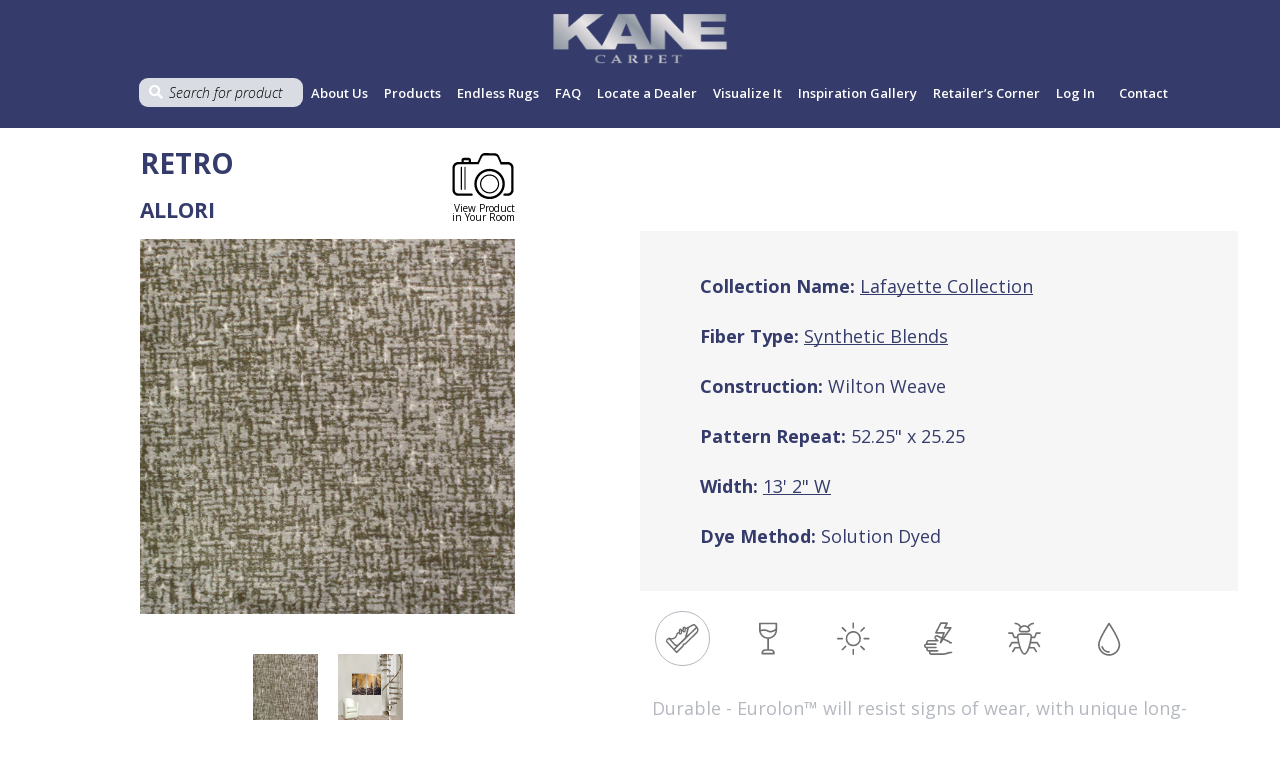

--- FILE ---
content_type: text/html; charset=UTF-8
request_url: https://kanecarpet.com/product/retro/
body_size: 21187
content:
<!DOCTYPE html>
<html lang="en-US">
<head>
    <meta name="viewport" content="width=device-width, initial-scale=1">
    <meta http-equiv="X-UA-Compatible" content="IE=edge">
    <!--    -->    <!--    <title>--><!--</title>-->
    <!--    -->    <title>RETRO - Kane Carpet</title>
    <!--    -->    <base href="https://kanecarpet.com"/>
    <!--    <meta name="description" content="--><!--" />-->
    <!--    -->    <!--    <meta name="robots" content="--><!--">-->
    <!--    -->    <meta charset="UTF-8">
    <meta name="theme-color" content="#353c6b">
    <link rel="apple-touch-icon" sizes="180x180"
          href="https://kanecarpet.com/wp-content/themes/new/fav/apple-touch-icon.png">
    <link rel="icon" type="image/png" sizes="32x32"
          href="https://kanecarpet.com/wp-content/themes/new/fav/favicon-32x32.png">
    <link rel="icon" type="image/png" sizes="16x16"
          href="https://kanecarpet.com/wp-content/themes/new/fav/favicon-16x16.png">
    <link rel="manifest" href="https://kanecarpet.com/wp-content/themes/new/fav/site.webmanifest">
    <link rel="mask-icon" href="https://kanecarpet.com/wp-content/themes/new/fav/safari-pinned-tab.svg" color="#5bbad5">
    <link rel="shortcut icon" href="https://kanecarpet.com/wp-content/themes/new/fav/favicon.ico">
    <meta name="msapplication-TileColor" content="#da532c">
    <meta name="msapplication-TileImage" content="https://kanecarpet.com/wp-content/themes/new/fav/mstile-144x144.png">
    <meta name="msapplication-config" content="https://kanecarpet.com/wp-content/themes/new/fav/browserconfig.xml">
    <meta name="theme-color" content="#ffffff">
    <!-- Global site tag (gtag.js) - Google Analytics -->
    <script async src="https://www.googletagmanager.com/gtag/js?id=G-PBHP3EWB4Q"></script>
    <script>
      window.dataLayer = window.dataLayer || [];
      function gtag(){dataLayer.push(arguments);}
      gtag('js', new Date());

      gtag('config', 'G-PBHP3EWB4Q');
    </script>
    <script> var ajaxurl = 'https://kanecarpet.com/wp-admin/admin-ajax.php'; </script><meta name='robots' content='index, follow, max-image-preview:large, max-snippet:-1, max-video-preview:-1' />
	<style>img:is([sizes="auto" i], [sizes^="auto," i]) { contain-intrinsic-size: 3000px 1500px }</style>
	
	<!-- This site is optimized with the Yoast SEO plugin v26.4 - https://yoast.com/wordpress/plugins/seo/ -->
	<link rel="canonical" href="https://sitemaps.kanecarpet.com/product/retro/" />
	<meta property="og:locale" content="en_US" />
	<meta property="og:type" content="article" />
	<meta property="og:title" content="RETRO - Kane Carpet" />
	<meta property="og:url" content="https://sitemaps.kanecarpet.com/product/retro/" />
	<meta property="og:site_name" content="Kane Carpet" />
	<meta property="article:modified_time" content="2022-06-15T11:04:20+00:00" />
	<meta property="og:image" content="https://sitemaps.kanecarpet.com/wp-content/uploads/2018/11/Retro_Allori.jpg" />
	<meta property="og:image:width" content="1920" />
	<meta property="og:image:height" content="1920" />
	<meta property="og:image:type" content="image/jpeg" />
	<meta name="twitter:card" content="summary_large_image" />
	<script type="application/ld+json" class="yoast-schema-graph">{"@context":"https://schema.org","@graph":[{"@type":"WebPage","@id":"https://sitemaps.kanecarpet.com/product/retro/","url":"https://sitemaps.kanecarpet.com/product/retro/","name":"RETRO - Kane Carpet","isPartOf":{"@id":"https://cpanel.kanecarpet.com/#website"},"primaryImageOfPage":{"@id":"https://sitemaps.kanecarpet.com/product/retro/#primaryimage"},"image":{"@id":"https://sitemaps.kanecarpet.com/product/retro/#primaryimage"},"thumbnailUrl":"https://kanecarpet.com/wp-content/uploads/2018/11/Retro_Allori.jpg","datePublished":"2019-03-13T21:27:56+00:00","dateModified":"2022-06-15T11:04:20+00:00","breadcrumb":{"@id":"https://sitemaps.kanecarpet.com/product/retro/#breadcrumb"},"inLanguage":"en-US","potentialAction":[{"@type":"ReadAction","target":["https://sitemaps.kanecarpet.com/product/retro/"]}]},{"@type":"ImageObject","inLanguage":"en-US","@id":"https://sitemaps.kanecarpet.com/product/retro/#primaryimage","url":"https://kanecarpet.com/wp-content/uploads/2018/11/Retro_Allori.jpg","contentUrl":"https://kanecarpet.com/wp-content/uploads/2018/11/Retro_Allori.jpg","width":1920,"height":1920},{"@type":"BreadcrumbList","@id":"https://sitemaps.kanecarpet.com/product/retro/#breadcrumb","itemListElement":[{"@type":"ListItem","position":1,"name":"Home","item":"https://cpanel.kanecarpet.com/"},{"@type":"ListItem","position":2,"name":"Products","item":"https://cpanel.kanecarpet.com/products/"},{"@type":"ListItem","position":3,"name":"RETRO"}]},{"@type":"WebSite","@id":"https://cpanel.kanecarpet.com/#website","url":"https://cpanel.kanecarpet.com/","name":"Kane Carpet","description":"Design Innovation - Expertise - Superior Quality","publisher":{"@id":"https://cpanel.kanecarpet.com/#organization"},"potentialAction":[{"@type":"SearchAction","target":{"@type":"EntryPoint","urlTemplate":"https://cpanel.kanecarpet.com/?s={search_term_string}"},"query-input":{"@type":"PropertyValueSpecification","valueRequired":true,"valueName":"search_term_string"}}],"inLanguage":"en-US"},{"@type":"Organization","@id":"https://cpanel.kanecarpet.com/#organization","name":"Kane Carpet","url":"https://cpanel.kanecarpet.com/","logo":{"@type":"ImageObject","inLanguage":"en-US","@id":"https://cpanel.kanecarpet.com/#/schema/logo/image/","url":"https://kanecarpet.com/wp-content/uploads/2019/09/Kane-Logo-Option-2019-07-12_transparent.png","contentUrl":"https://kanecarpet.com/wp-content/uploads/2019/09/Kane-Logo-Option-2019-07-12_transparent.png","width":800,"height":295,"caption":"Kane Carpet"},"image":{"@id":"https://cpanel.kanecarpet.com/#/schema/logo/image/"}}]}</script>
	<!-- / Yoast SEO plugin. -->


<link rel="stylesheet" href="https://kanecarpet.com/wp-includes/css/dashicons.min.css?ver=6.7.1">
<link rel="stylesheet" href="https://kanecarpet.com/wp-includes/js/thickbox/thickbox.css?ver=6.7.1">
<link rel="stylesheet" href="https://kanecarpet.com/wp-includes/css/dist/block-library/style.min.css?ver=6.7.1">
<style id='classic-theme-styles-inline-css' type='text/css'>
/*! This file is auto-generated */
.wp-block-button__link{color:#fff;background-color:#32373c;border-radius:9999px;box-shadow:none;text-decoration:none;padding:calc(.667em + 2px) calc(1.333em + 2px);font-size:1.125em}.wp-block-file__button{background:#32373c;color:#fff;text-decoration:none}
</style>
<style id='global-styles-inline-css' type='text/css'>
:root{--wp--preset--aspect-ratio--square: 1;--wp--preset--aspect-ratio--4-3: 4/3;--wp--preset--aspect-ratio--3-4: 3/4;--wp--preset--aspect-ratio--3-2: 3/2;--wp--preset--aspect-ratio--2-3: 2/3;--wp--preset--aspect-ratio--16-9: 16/9;--wp--preset--aspect-ratio--9-16: 9/16;--wp--preset--color--black: #000000;--wp--preset--color--cyan-bluish-gray: #abb8c3;--wp--preset--color--white: #ffffff;--wp--preset--color--pale-pink: #f78da7;--wp--preset--color--vivid-red: #cf2e2e;--wp--preset--color--luminous-vivid-orange: #ff6900;--wp--preset--color--luminous-vivid-amber: #fcb900;--wp--preset--color--light-green-cyan: #7bdcb5;--wp--preset--color--vivid-green-cyan: #00d084;--wp--preset--color--pale-cyan-blue: #8ed1fc;--wp--preset--color--vivid-cyan-blue: #0693e3;--wp--preset--color--vivid-purple: #9b51e0;--wp--preset--gradient--vivid-cyan-blue-to-vivid-purple: linear-gradient(135deg,rgba(6,147,227,1) 0%,rgb(155,81,224) 100%);--wp--preset--gradient--light-green-cyan-to-vivid-green-cyan: linear-gradient(135deg,rgb(122,220,180) 0%,rgb(0,208,130) 100%);--wp--preset--gradient--luminous-vivid-amber-to-luminous-vivid-orange: linear-gradient(135deg,rgba(252,185,0,1) 0%,rgba(255,105,0,1) 100%);--wp--preset--gradient--luminous-vivid-orange-to-vivid-red: linear-gradient(135deg,rgba(255,105,0,1) 0%,rgb(207,46,46) 100%);--wp--preset--gradient--very-light-gray-to-cyan-bluish-gray: linear-gradient(135deg,rgb(238,238,238) 0%,rgb(169,184,195) 100%);--wp--preset--gradient--cool-to-warm-spectrum: linear-gradient(135deg,rgb(74,234,220) 0%,rgb(151,120,209) 20%,rgb(207,42,186) 40%,rgb(238,44,130) 60%,rgb(251,105,98) 80%,rgb(254,248,76) 100%);--wp--preset--gradient--blush-light-purple: linear-gradient(135deg,rgb(255,206,236) 0%,rgb(152,150,240) 100%);--wp--preset--gradient--blush-bordeaux: linear-gradient(135deg,rgb(254,205,165) 0%,rgb(254,45,45) 50%,rgb(107,0,62) 100%);--wp--preset--gradient--luminous-dusk: linear-gradient(135deg,rgb(255,203,112) 0%,rgb(199,81,192) 50%,rgb(65,88,208) 100%);--wp--preset--gradient--pale-ocean: linear-gradient(135deg,rgb(255,245,203) 0%,rgb(182,227,212) 50%,rgb(51,167,181) 100%);--wp--preset--gradient--electric-grass: linear-gradient(135deg,rgb(202,248,128) 0%,rgb(113,206,126) 100%);--wp--preset--gradient--midnight: linear-gradient(135deg,rgb(2,3,129) 0%,rgb(40,116,252) 100%);--wp--preset--font-size--small: 13px;--wp--preset--font-size--medium: 20px;--wp--preset--font-size--large: 36px;--wp--preset--font-size--x-large: 42px;--wp--preset--spacing--20: 0.44rem;--wp--preset--spacing--30: 0.67rem;--wp--preset--spacing--40: 1rem;--wp--preset--spacing--50: 1.5rem;--wp--preset--spacing--60: 2.25rem;--wp--preset--spacing--70: 3.38rem;--wp--preset--spacing--80: 5.06rem;--wp--preset--shadow--natural: 6px 6px 9px rgba(0, 0, 0, 0.2);--wp--preset--shadow--deep: 12px 12px 50px rgba(0, 0, 0, 0.4);--wp--preset--shadow--sharp: 6px 6px 0px rgba(0, 0, 0, 0.2);--wp--preset--shadow--outlined: 6px 6px 0px -3px rgba(255, 255, 255, 1), 6px 6px rgba(0, 0, 0, 1);--wp--preset--shadow--crisp: 6px 6px 0px rgba(0, 0, 0, 1);}:where(.is-layout-flex){gap: 0.5em;}:where(.is-layout-grid){gap: 0.5em;}body .is-layout-flex{display: flex;}.is-layout-flex{flex-wrap: wrap;align-items: center;}.is-layout-flex > :is(*, div){margin: 0;}body .is-layout-grid{display: grid;}.is-layout-grid > :is(*, div){margin: 0;}:where(.wp-block-columns.is-layout-flex){gap: 2em;}:where(.wp-block-columns.is-layout-grid){gap: 2em;}:where(.wp-block-post-template.is-layout-flex){gap: 1.25em;}:where(.wp-block-post-template.is-layout-grid){gap: 1.25em;}.has-black-color{color: var(--wp--preset--color--black) !important;}.has-cyan-bluish-gray-color{color: var(--wp--preset--color--cyan-bluish-gray) !important;}.has-white-color{color: var(--wp--preset--color--white) !important;}.has-pale-pink-color{color: var(--wp--preset--color--pale-pink) !important;}.has-vivid-red-color{color: var(--wp--preset--color--vivid-red) !important;}.has-luminous-vivid-orange-color{color: var(--wp--preset--color--luminous-vivid-orange) !important;}.has-luminous-vivid-amber-color{color: var(--wp--preset--color--luminous-vivid-amber) !important;}.has-light-green-cyan-color{color: var(--wp--preset--color--light-green-cyan) !important;}.has-vivid-green-cyan-color{color: var(--wp--preset--color--vivid-green-cyan) !important;}.has-pale-cyan-blue-color{color: var(--wp--preset--color--pale-cyan-blue) !important;}.has-vivid-cyan-blue-color{color: var(--wp--preset--color--vivid-cyan-blue) !important;}.has-vivid-purple-color{color: var(--wp--preset--color--vivid-purple) !important;}.has-black-background-color{background-color: var(--wp--preset--color--black) !important;}.has-cyan-bluish-gray-background-color{background-color: var(--wp--preset--color--cyan-bluish-gray) !important;}.has-white-background-color{background-color: var(--wp--preset--color--white) !important;}.has-pale-pink-background-color{background-color: var(--wp--preset--color--pale-pink) !important;}.has-vivid-red-background-color{background-color: var(--wp--preset--color--vivid-red) !important;}.has-luminous-vivid-orange-background-color{background-color: var(--wp--preset--color--luminous-vivid-orange) !important;}.has-luminous-vivid-amber-background-color{background-color: var(--wp--preset--color--luminous-vivid-amber) !important;}.has-light-green-cyan-background-color{background-color: var(--wp--preset--color--light-green-cyan) !important;}.has-vivid-green-cyan-background-color{background-color: var(--wp--preset--color--vivid-green-cyan) !important;}.has-pale-cyan-blue-background-color{background-color: var(--wp--preset--color--pale-cyan-blue) !important;}.has-vivid-cyan-blue-background-color{background-color: var(--wp--preset--color--vivid-cyan-blue) !important;}.has-vivid-purple-background-color{background-color: var(--wp--preset--color--vivid-purple) !important;}.has-black-border-color{border-color: var(--wp--preset--color--black) !important;}.has-cyan-bluish-gray-border-color{border-color: var(--wp--preset--color--cyan-bluish-gray) !important;}.has-white-border-color{border-color: var(--wp--preset--color--white) !important;}.has-pale-pink-border-color{border-color: var(--wp--preset--color--pale-pink) !important;}.has-vivid-red-border-color{border-color: var(--wp--preset--color--vivid-red) !important;}.has-luminous-vivid-orange-border-color{border-color: var(--wp--preset--color--luminous-vivid-orange) !important;}.has-luminous-vivid-amber-border-color{border-color: var(--wp--preset--color--luminous-vivid-amber) !important;}.has-light-green-cyan-border-color{border-color: var(--wp--preset--color--light-green-cyan) !important;}.has-vivid-green-cyan-border-color{border-color: var(--wp--preset--color--vivid-green-cyan) !important;}.has-pale-cyan-blue-border-color{border-color: var(--wp--preset--color--pale-cyan-blue) !important;}.has-vivid-cyan-blue-border-color{border-color: var(--wp--preset--color--vivid-cyan-blue) !important;}.has-vivid-purple-border-color{border-color: var(--wp--preset--color--vivid-purple) !important;}.has-vivid-cyan-blue-to-vivid-purple-gradient-background{background: var(--wp--preset--gradient--vivid-cyan-blue-to-vivid-purple) !important;}.has-light-green-cyan-to-vivid-green-cyan-gradient-background{background: var(--wp--preset--gradient--light-green-cyan-to-vivid-green-cyan) !important;}.has-luminous-vivid-amber-to-luminous-vivid-orange-gradient-background{background: var(--wp--preset--gradient--luminous-vivid-amber-to-luminous-vivid-orange) !important;}.has-luminous-vivid-orange-to-vivid-red-gradient-background{background: var(--wp--preset--gradient--luminous-vivid-orange-to-vivid-red) !important;}.has-very-light-gray-to-cyan-bluish-gray-gradient-background{background: var(--wp--preset--gradient--very-light-gray-to-cyan-bluish-gray) !important;}.has-cool-to-warm-spectrum-gradient-background{background: var(--wp--preset--gradient--cool-to-warm-spectrum) !important;}.has-blush-light-purple-gradient-background{background: var(--wp--preset--gradient--blush-light-purple) !important;}.has-blush-bordeaux-gradient-background{background: var(--wp--preset--gradient--blush-bordeaux) !important;}.has-luminous-dusk-gradient-background{background: var(--wp--preset--gradient--luminous-dusk) !important;}.has-pale-ocean-gradient-background{background: var(--wp--preset--gradient--pale-ocean) !important;}.has-electric-grass-gradient-background{background: var(--wp--preset--gradient--electric-grass) !important;}.has-midnight-gradient-background{background: var(--wp--preset--gradient--midnight) !important;}.has-small-font-size{font-size: var(--wp--preset--font-size--small) !important;}.has-medium-font-size{font-size: var(--wp--preset--font-size--medium) !important;}.has-large-font-size{font-size: var(--wp--preset--font-size--large) !important;}.has-x-large-font-size{font-size: var(--wp--preset--font-size--x-large) !important;}
:where(.wp-block-post-template.is-layout-flex){gap: 1.25em;}:where(.wp-block-post-template.is-layout-grid){gap: 1.25em;}
:where(.wp-block-columns.is-layout-flex){gap: 2em;}:where(.wp-block-columns.is-layout-grid){gap: 2em;}
:root :where(.wp-block-pullquote){font-size: 1.5em;line-height: 1.6;}
</style>
<link rel="stylesheet" href="https://kanecarpet.com/wp-content/plugins/sync-post-with-other-site/assets/css/sps_front_style.css?rand=684&#038;ver=1.9.1">
<link rel="stylesheet" href="https://kanecarpet.com/wp-content/plugins/woocommerce/assets/css/photoswipe/photoswipe.min.css?ver=10.3.5">
<link rel="stylesheet" href="https://kanecarpet.com/wp-content/plugins/woocommerce/assets/css/photoswipe/default-skin/default-skin.min.css?ver=10.3.5">
<link rel="stylesheet" href="https://kanecarpet.com/wp-content/plugins/wp-store-locator/css/styles.min.css?ver=2.2.261">
<link rel="stylesheet" href="https://kanecarpet.com/wp-content/plugins/wp-store-locator/css/lightslider.min.css?ver=2.2.261">
<link rel="stylesheet" href="https://kanecarpet.com/wp-content/plugins/wt-import-export-for-woo/public/css/wt-import-export-for-woo-public.css?ver=1.1.5">
<link rel="stylesheet" href="https://kanecarpet.com/wp-content/plugins/wt-woocommerce-invoice-addon/public/css/wt_woocommerce_invoice_addon-public.css?ver=1.0.3">
<link rel="stylesheet" href="https://kanecarpet.com/wp-content/plugins/woo-variation-gallery/assets/css/slick.min.css?ver=1.8.1">
<link rel="stylesheet" href="https://kanecarpet.com/wp-content/plugins/woo-variation-gallery/assets/css/frontend.min.css?ver=1763460439">
<style id='woo-variation-gallery-inline-css' type='text/css'>
:root {--wvg-thumbnail-item: 4;--wvg-thumbnail-item-gap: 0px;--wvg-single-image-size: 600px;--wvg-gallery-width: 100%;--wvg-gallery-margin: 30px;}/* Default Width */.woo-variation-product-gallery {max-width: 100% !important;width: 100%;}/* Medium Devices, Desktops *//* Small Devices, Tablets */@media only screen and (max-width: 768px) {.woo-variation-product-gallery {width: 720px;max-width: 100% !important;}}/* Extra Small Devices, Phones */@media only screen and (max-width: 480px) {.woo-variation-product-gallery {width: 320px;max-width: 100% !important;}}
</style>
<link rel="stylesheet" href="https://kanecarpet.com/wp-content/plugins/woocommerce/assets/css/brands.css?ver=10.3.5">
<link rel="stylesheet" href="https://maxcdn.bootstrapcdn.com/font-awesome/4.7.0/css/font-awesome.min.css?ver=6.7.1">
<link rel="stylesheet" href="https://kanecarpet.com/wp-content/themes/new/css/normalize.css?ver=8.0.0">
<link rel="stylesheet" href="https://kanecarpet.com/wp-content/themes/new/css/jquery.fancybox.min.css?ver=3.3.5">
<link rel="stylesheet" href="https://kanecarpet.com/wp-content/themes/new/css/slick.css?ver=1.8.0">
<link rel="stylesheet" href="https://kanecarpet.com/wp-content/themes/new/css/animate.min.css?ver=3.7.0">
<link rel="stylesheet" href="https://kanecarpet.com/wp-content/themes/new/css/main.css?ver=0.0.2">
<link rel="stylesheet" href="https://kanecarpet.com/wp-content/themes/new/css/responsive.css?ver=0.0.2">
<link rel="stylesheet" href="https://kanecarpet.com/wp-content/themes/new/css/all.min.css?ver=0.0.1">
<link rel="stylesheet" href="https://kanecarpet.com/wp-content/themes/new/css/xzoom.min.css?ver=0.0.1">
<link rel="stylesheet" href="https://kanecarpet.com/wp-content/plugins/wp-pagenavi/pagenavi-css.css?ver=2.70">
<script type="text/template" id="tmpl-variation-template">
	<div class="woocommerce-variation-description">{{{ data.variation.variation_description }}}</div>
	<div class="woocommerce-variation-price">{{{ data.variation.price_html }}}</div>
	<div class="woocommerce-variation-availability">{{{ data.variation.availability_html }}}</div>
</script>
<script type="text/template" id="tmpl-unavailable-variation-template">
	<p>Sorry, this product is unavailable. Please choose a different combination.</p>
</script>
<script type="text/javascript" src="https://kanecarpet.com/wp-content/themes/new/js/jquery-3.3.1.min.js?ver=3.3.1" id="jquery-js"></script>
<script type="text/javascript" src="https://kanecarpet.com/wp-content/plugins/woocommerce/assets/js/zoom/jquery.zoom.min.js?ver=1.7.21-wc.10.3.5" id="wc-zoom-js" defer="defer" data-wp-strategy="defer"></script>
<script type="text/javascript" src="https://kanecarpet.com/wp-content/plugins/woocommerce/assets/js/photoswipe/photoswipe.min.js?ver=4.1.1-wc.10.3.5" id="wc-photoswipe-js" defer="defer" data-wp-strategy="defer"></script>
<script type="text/javascript" src="https://kanecarpet.com/wp-content/plugins/woocommerce/assets/js/photoswipe/photoswipe-ui-default.min.js?ver=4.1.1-wc.10.3.5" id="wc-photoswipe-ui-default-js" defer="defer" data-wp-strategy="defer"></script>
<script type="text/javascript" src="https://kanecarpet.com/wp-content/plugins/wt-woocommerce-invoice-addon/public/js/wt_woocommerce_invoice_addon-public.js?ver=1.0.3" id="wt_woocommerce_invoice_addon-js"></script>
<script type="text/javascript" src="https://kanecarpet.com/wp-includes/js/underscore.min.js?ver=1.13.7" id="underscore-js"></script>
<script type="text/javascript" id="wp-util-js-extra">
/* <![CDATA[ */
var _wpUtilSettings = {"ajax":{"url":"\/wp-admin\/admin-ajax.php"}};
/* ]]> */
</script>
<script type="text/javascript" src="https://kanecarpet.com/wp-includes/js/wp-util.min.js?ver=6.7.1" id="wp-util-js"></script>
<script type="text/javascript" src="https://kanecarpet.com/wp-content/plugins/woocommerce/assets/js/jquery-blockui/jquery.blockUI.min.js?ver=2.7.0-wc.10.3.5" id="wc-jquery-blockui-js" data-wp-strategy="defer"></script>
<link rel="https://api.w.org/" href="https://kanecarpet.com/wp-json/" /><link rel="alternate" title="JSON" type="application/json" href="https://kanecarpet.com/wp-json/wp/v2/product/15432" />    <style>
        #menu-main-menu .cart {
            position: relative;
        }

        #menu-main-menu .count {
            background: #666;
            color: #fff;
            border-radius: 2em;
            height: 18px;
            line-height: 18px;
            position: absolute;
            right: 5px;
            text-align: center;
            top: 90%;
            transform: translateY(-100%) translateX(15%);
            width: 18px;
        }
    </style>
    <noscript><style>.lazyload[data-src]{display:none !important;}</style></noscript><style>.lazyload{background-image:none !important;}.lazyload:before{background-image:none !important;}</style><meta name="generator" content="Powered by Slider Revolution 6.7.40 - responsive, Mobile-Friendly Slider Plugin for WordPress with comfortable drag and drop interface." />
<script>function setREVStartSize(e){
			//window.requestAnimationFrame(function() {
				window.RSIW = window.RSIW===undefined ? window.innerWidth : window.RSIW;
				window.RSIH = window.RSIH===undefined ? window.innerHeight : window.RSIH;
				try {
					var pw = document.getElementById(e.c).parentNode.offsetWidth,
						newh;
					pw = pw===0 || isNaN(pw) || (e.l=="fullwidth" || e.layout=="fullwidth") ? window.RSIW : pw;
					e.tabw = e.tabw===undefined ? 0 : parseInt(e.tabw);
					e.thumbw = e.thumbw===undefined ? 0 : parseInt(e.thumbw);
					e.tabh = e.tabh===undefined ? 0 : parseInt(e.tabh);
					e.thumbh = e.thumbh===undefined ? 0 : parseInt(e.thumbh);
					e.tabhide = e.tabhide===undefined ? 0 : parseInt(e.tabhide);
					e.thumbhide = e.thumbhide===undefined ? 0 : parseInt(e.thumbhide);
					e.mh = e.mh===undefined || e.mh=="" || e.mh==="auto" ? 0 : parseInt(e.mh,0);
					if(e.layout==="fullscreen" || e.l==="fullscreen")
						newh = Math.max(e.mh,window.RSIH);
					else{
						e.gw = Array.isArray(e.gw) ? e.gw : [e.gw];
						for (var i in e.rl) if (e.gw[i]===undefined || e.gw[i]===0) e.gw[i] = e.gw[i-1];
						e.gh = e.el===undefined || e.el==="" || (Array.isArray(e.el) && e.el.length==0)? e.gh : e.el;
						e.gh = Array.isArray(e.gh) ? e.gh : [e.gh];
						for (var i in e.rl) if (e.gh[i]===undefined || e.gh[i]===0) e.gh[i] = e.gh[i-1];
											
						var nl = new Array(e.rl.length),
							ix = 0,
							sl;
						e.tabw = e.tabhide>=pw ? 0 : e.tabw;
						e.thumbw = e.thumbhide>=pw ? 0 : e.thumbw;
						e.tabh = e.tabhide>=pw ? 0 : e.tabh;
						e.thumbh = e.thumbhide>=pw ? 0 : e.thumbh;
						for (var i in e.rl) nl[i] = e.rl[i]<window.RSIW ? 0 : e.rl[i];
						sl = nl[0];
						for (var i in nl) if (sl>nl[i] && nl[i]>0) { sl = nl[i]; ix=i;}
						var m = pw>(e.gw[ix]+e.tabw+e.thumbw) ? 1 : (pw-(e.tabw+e.thumbw)) / (e.gw[ix]);
						newh =  (e.gh[ix] * m) + (e.tabh + e.thumbh);
					}
					var el = document.getElementById(e.c);
					if (el!==null && el) el.style.height = newh+"px";
					el = document.getElementById(e.c+"_wrapper");
					if (el!==null && el) {
						el.style.height = newh+"px";
						el.style.display = "block";
					}
				} catch(e){
					console.log("Failure at Presize of Slider:" + e)
				}
			//});
		  };</script>
		<style type="text/css" id="wp-custom-css">
			#post-7 > div > div > section.woocommerce-order-details > table {
	display: none;
}
.prod_block {
	display: inline-flex;
    justify-content: flex-start;
    align-items: center;
    flex-wrap: wrap;
	width: 100%;
}
.order__details__product {
	width: calc(100% / 4);
}
.woocommerce-table__product-name.product-name {
	text-align: center;
}
p.cart-empty {
	  padding: 10px;
    font-size: 36px;
}
p.return-to-shop {
	text-decoration: underline;
    padding: 10px;
    font-size: 26px;
    margin-bottom: 40px;
}
#contact-search input::-webkit-input-placeholder { /* Chrome/Opera/Safari */
  font-size: 50px;
}
#contact-search input::-moz-placeholder { /* Firefox 19+ */
  font-size: 50px;
}
#contact-search input:-ms-input-placeholder { /* IE 10+ */
  font-size: 50px;
}
#contact-search input:-moz-placeholder { /* Firefox 18- */
  font-size: 50px;
}
div.products__block.grid_1.related_products > div > a > img {
	height: 250px;
	width: 250px;
}
.product_title {
	color: #353c6b;
  font-size: 18px;
  font-weight: 700;
  text-align: center;
  padding-bottom: 10px;
	height: 40px;
}
.related_product_image {
	width: 250px;
	height: 250px !important;
}
.related_products {
	text-align: center;
}
.related_product {
	padding-left: 20px;
  padding-right: 20px;
}
.product_related {
	margin-bottom: 30px;
}
/* div.product__update > div.products__block.grid_3 > div:nth-child(3) > div.product__caption > div.upsells_block_shop {
	 width: 142px;
} */
div.product__update > div.products__block.grid_3 > div > a > img {
    max-width: 142px;
	  width: 142px;
}
div.product__update > form.form-wppp-select.products-per-page > select {
	background-color: #fff;
  color: #1d294b;
  padding: 4.5px 30px;
  font-size: 16px;
  font-weight: 300;
  font-style: italic;
  line-height: 22px;
  border: 1px solid #f6f6f6;
}
.filter__box::after {
	position: absolute;
    width: 60px;
    height: 100%;
    top: 0;
    left: 0;
    background-color: #B5B8BF;
}
.products__block .caption__name {
	height: auto;
}
.unregister_user {
	margin-top: 40px;
	font-family: 'Open sans';
  font-size: 20px;
  letter-spacing: -1px;
  color: #353c6b;
  font-weight: 600;
}
.upsells_block_shop {
	height: 35px;
	overflow: hidden;
	-webkit-transition: height 1s; /* For Safari 3.1 to 6.0 */
  transition: height 1s;
}
.upsells_block_shop:hover {
	height: auto;
}
.woocommerce-result-count {
	display: inline-flex;
}
.form-wppp-select {
	display: inline-flex;
}
div.products__block > div > div > div.upsells_block_shop > div > a.active-color::after {
    border: 2px solid #B5B8BF;
    position: absolute;
    width: 100%;
    height: calc(100% - 3px);
    content: "";
    top: 0;
    left: 0;
}
div.products__block > div > div > div.upsells_block_shop > div > a.active-color::before {
    width: 1px;
    height: 1px;
    background-color: unset;
    background-image: none;
    background-repeat: no-repeat;
    background-position: 50%;
    position: absolute;
    content: "";
    top: 0;
    right: 0;
}
.wpsl-search {
	background: #353c6b !important;
}
.upsells_products {
	margin-right: 8px;
	text-align: center;
}

.upsells_products span{
	display: block;
  white-space: normal;
  max-width: 100px;
}
.upsells_products > a > img {
	width: 80px !important;
	height: 80px !important;
}
.upsells_block {
	  display: inline-flex;
    flex-wrap: wrap;
    max-width: 598px;
	  margin-left: 10px;
}
.upsells_products_shop {
	margin-right: 2px;
}
.upsells_products_shop > a > img {
	width: 32px !important;
	height: 32px !important;
}
/*
.upsells_block_shop {
	display: inline-flex;
  width: 142px;
  flex-wrap: wrap;
	justify-content: flex-start;
} */
.product_related {
	width: 100%;
	text-align: center;
	font-size: 30px;
	font-family: 'Open sans';
	font-weight: 600;
}
#wpsl-search-input::-webkit-input-placeholder {
 font-size: 60px;
}
.grid_3 .product > a > img {
	height: 142px;
	max-height: 142px;
	overflow: hidden;
}
.grid_2 .product > a > img {
	height: 214px;
	max-height: 214px;
	overflow: hidden;
}
.grid_1 .product > a > img {
	height: 357px;
	max-height: 357px;
	overflow: hidden;
}
#wpsl-search-input::-moz-placeholder {
 font-size: 60px;
}

#wpsl-search-input:-ms-input-placeholder {
 font-size: 60px;
}
#wpsl-search-input:-moz-placeholder {
 font-size: 60px;
}

.faq__search__block input::-webkit-input-placeholder {
 font-size: 60px;
}
.faq__search__block input::-moz-placeholder {
 font-size: 60px;
}
.faq__search__block input:-ms-input-placeholder {
 font-size: 60px;
}
.faq__search__block input:-moz-placeholder {
 font-size: 60px;
}
#color-name {
	display: none;
}
.variations_form {
	width: 100%;
	max-width: 598px;
}
#wpsl-stores .wpsl-store-thumb {
    height: 85px !important;
    width: 85px !important;
}
#wpsl-search-wrap div label {
    color: #fff;
}
#wpsl-search-btn {
	background-color: #353c6b !important;
	    background-image: none !important;
	font-weight: 600 !important;
	color: #fff !important;
	padding: 10px 30px;
}
#wpsl-search-btn, #wpsl-search-wrap input {
    border: 1px solid #353c6b;
    border-radius: 0px;
}
#wpsl-search-btn, #wpsl-search-wrap #wpsl-radius, #wpsl-search-wrap #wpsl-results, #wpsl-search-wrap .wpsl-input input, #wpsl-search-wrap .wpsl-input label {
    display: flex;
}
#wpsl-results .wpsl-dropdown {
    width: 150px;
}
.wpsl-dropdown {
	width: 150px;
}
.search_form_locator {
	margin-bottom: 30px;
}
.wpsl-country, .wpsl-street {
    font-weight: 700;
}
#wpsl-stores, #wpsl-direction-details, #wpsl-gmap {
		font-size: 16px;
}
.wpsl-directions {
    display: none;
}
#wpsl-wrap, .wpsl-gmap-canvas {
    margin-bottom: -50px;
}
#wpsl-wrap #wpsl-result-list li {
    border-bottom: 1px solid #353c6b;
}
#retailers__tab3 {
	background: #B5B8BF url("https://kane-carpet.dev.codeblue.ventures/wp-content/themes/new/img/bg_started.png");
	min-height: 500px;
	background-size: cover;
}
body > div.filter > div:nth-child(2) {
	margin-top: 20px;
}
#my-account-menu-tab .myaccount-menu > li:nth-child(3), #my-account-menu-tab .myaccount-menu > li:nth-child(5) {
	display: none;
}
#post-6 > div > form > table > tbody > tr > td.actions {
	display: none;
}
#post-6 > div > form > table > tbody > tr:nth-child(2)
td .product-quantity {
	display: none;
}
form > table > tbody > tr > td.product-thumbnail > a > img {
	width: 178px;
	height: 178px;
}
div > form > table > tbody > tr > td {
	text-align: center;
}
.coupon {
	padding: 20px;
}
.wc-proceed-to-checkout {
	width: 250px;
    text-align: center;
    padding: 15px;
    background-color: #B5B8BF;
    margin-top: 30px;
    font-weight: 700;
	  margin-bottom: 30px;
}
.wc-proceed-to-checkout a {
	border: none !important;
}
.woocommerce-Price-amount amount {
	display: none;
}
#place_order, .shop_table .button {
	    background-color: #B5B8BF;
    padding: 10px;
    border-radius: 5px;
    border: 2px solid #fff;
    text-align: center;
    font-weight: 700;
}
#post-6 > div > form > table > thead > tr {
	background-color: #bcbcbc;
}
#post-6 > div > form > table {
	width: 100%;
}
#post-6 > div > form > table > tbody > tr:nth-child(2n+1) {
	 background-color: #f3f3f3;
   border-radius: 10px;
   margin-bottom: 10px;
}
#post-6 > div > form > table > tbody > tr:nth-child(2n) {
	 background-color: #fcfcfc;
   border-radius: 10px;
   margin-bottom: 10px;
}
#post-6 > div > form > table > thead > tr > th {
	font-size: 18px;
}
.woocommerce table.shop_table,
.woocommerce form.checkout_coupon, 
.woocommerce form.login, 
.woocommerce form.register,
#add_payment_method #payment, 
.woocommerce-cart #payment, 
.woocommerce-checkout #payment,
#customer_details, 
h3#order_review_heading,
form.woocommerce-EditAccountForm.edit-account {
	border: 0; /* you can add a border if you prefer */
	/* background: #f5f5f5; this is the main background color for all forms */
}
/*** FORM AND OTHER PADDING ***/
#customer_details,
form.woocommerce-EditAccountForm.edit-account,
h3#order_review_heading {
	padding: 30px 20px 5px 20px;
}
/*** ADJUST FORM ROUNDED EDGES ***/
#customer_details {
	border-top-left-radius: 5px;
	border-top-right-radius: 5px;
}
.woocommerce-checkout-review-order table.shop_table {
	border-top-left-radius: 0;
	border-top-right-radius: 0;
}
/*** THIS COMPENSATES FOR FIELDS NOT ALIGNING ***/
h3#ship-to-different-address {
	margin-top: -3px; 
}
/*** PAYMENT BOX ON CHECKOUT ***/
#add_payment_method #payment div.payment_box, 
.woocommerce-cart #payment div.payment_box, 
.woocommerce-checkout #payment div.payment_box {
	background-color: #15bf86;
	color: #fff;
}
#add_payment_method #payment div.payment_box::before, 
.woocommerce-cart #payment div.payment_box::before, 
.woocommerce-checkout #payment div.payment_box::before {
	border-bottom-color: #15bf86;
}
#add_payment_method #payment ul.payment_methods, 
.woocommerce-cart #payment ul.payment_methods, 
.woocommerce-checkout #payment ul.payment_methods {
	border-bottom: 0;
}
/*** BORDERS AND TABLES ***/
.woocommerce form .form-row input.input-text, 
.woocommerce form .form-row textarea {
	border: 0;
}
.woocommerce table.shop_table td,
#add_payment_method .cart-collaterals .cart_totals tr td, 
#add_payment_method .cart-collaterals .cart_totals tr th, 
.woocommerce-cart .cart-collaterals .cart_totals tr td, 
.woocommerce-cart .cart-collaterals .cart_totals tr th, 
.woocommerce-checkout .cart-collaterals .cart_totals tr td, 
.woocommerce-checkout .cart-collaterals .cart_totals tr th,
.woocommerce table.shop_table tbody th, 
.woocommerce table.shop_table tfoot td, 
.woocommerce table.shop_table tfoot th, 
.woocommerce-checkout #main-content .cart-subtotal td {
	border-top: 2px solid #fff;
	padding: 20px;
}
div > div.woocommerce-MyAccount-content > table > tbody > tr > td.woocommerce-orders-table__cell.woocommerce-orders-table__cell-order-total {
	display: none;
}
div > div.woocommerce-MyAccount-content > table > thead > tr > th.woocommerce-orders-table__header.woocommerce-orders-table__header-order-total {
	display: none;
}
.woocommerce table.shop_table_responsive tr:nth-child(2n) td, 
.woocommerce-page table.shop_table_responsive tr:nth-child(2n) td {
	background: transparent;
}
.woocommerce-checkout #content-area table th,
.woocommerce-checkout #content-area table td {
	padding-left: 20px;
}
.woocommerce form .form-row input.input-text, 
.woocommerce form .form-row textarea {
	    background-color: #f6f6f6;
    color: #1d294b;
    padding: 24.5px 30px;
    font-size: 18px;
    font-weight: 300;
    font-style: italic;
    line-height: 22px;
    width: 100%;
    border: 1px solid #f6f6f6;
}
/*** COUPON / EXISTING ACCOUNT / ERROR BOXES BACKGROUND COLOR ***/
.woocommerce-message, 
.woocommerce-error, 
.woocommerce-info {
	background: #B5B8BF !important;
		padding: 20px;
    font-size: 18px;
	  margin-bottom: 20px;
	  font-weight: 600;
}
.woocommerce-info {
	display: none;
}
/*** ORDER NOTES ON CHECKOUT ***/
.woocommerce-checkout .woocommerce form .form-row textarea {
	height: 150px; /* height of optional notes box */
}
/*** STATE DROPDOWN SELECT COLOR ***/
.select2-container--default .select2-results__option--highlighted[aria-selected], 
.select2-container--default .select2-results__option--highlighted[data-selected] {
	background: #ffa500;
}
/*** QUANTITY BOX ***/
.woocommerce #content .quantity input.qty, 
.woocommerce .quantity input.qty, 
.woocommerce-cart table.cart td.actions .coupon .input-text, 
.woocommerce-page #content .quantity input.qty, 
.woocommerce-page .quantity input.qty {
/* 	color: #fff !important; */
/* 	background: #222 !important; */
	height: 46px; /* you may need to change this based on your font size */
}
.single_add_to_cart_button {
	background-color: #B5B8BF;
	padding:20px;
	text-align: center;
	font-weight: 700;
	border: none;
	font-size: 18px;
}
.cart .quantity {
/* 	display: none; */
}
.wp-pagenavi{
	padding: 20px;
	text-align: center;
}
.img-fluid-small {
	height: 100px;
}
.woocommerce-cart-form {
/* 	margin-right: 30px; */
	margin-bottom: 30px;
	margin-top: 30px;
}
td.product-price, td.product-quantity, td.product-subtotal{
/* 	display: none; */
}
form > table > tbody > tr.woocommerce-cart-form__cart-item.cart_item > td.product-price, form > table > tbody > tr.woocommerce-cart-form__cart-item.cart_item > td.product-quantity, form > table > tbody > tr.woocommerce-cart-form__cart-item.cart_item > td.product-subtotal {
/* 	display: none; */
}
.woocommerce-variation-add-to-cart .quantity {
	display: none !important;
}
div.single__product__right > form.variations_form.cart > table > tbody > tr > td.label > label {
	/*display: none !important;*/
}
table > tbody > tr > td.value > a.select_variations {
	display: none !important;
}
form > table > thead > tr > th, form > table > tbody > tr > td {
	padding: 20px;
}
.cart_totals h2 {
	display: none;
}
#post-6 > div > div.cart-collaterals > div > table {
/* 	display: none; */
}
#order_review > table {
 display: none;
}
#customer_details > div.col-1 > div > div {
	display: grid;
  grid-template-columns: 2fr 2fr 2fr;
  grid-auto-rows: 100px;
}
#customer_details > div.col-1 > div > div > p{
	display: flex;
  justify-content: flex-start;
  align-items: center;
}
#customer_details > div.col-1 > div > div > label {
	width: 50%;
	font-size: 22px;
  padding: 10px;
}
#customer_details > div.col-2 > div.woocommerce-shipping-fields > div > div {
	display: grid;
  grid-template-columns: 2fr 2fr 2fr;
  grid-auto-rows: 100px;
}
.wc_payment_methods {
	display: none;
}
.woocommerce-terms-and-conditions-wrapper {
	padding: 0 20px 20px 40px;
}
.woocommerce-terms-and-conditions-wrapper p{
	font-size: 15px;
}
#place_order {
	padding: 20px;
	width: 200px;
	margin-left: 40px;
}
.woocommerce-checkout #payment {
	    background: none !important;
}
#post-7 > div > div > ul > li.woocommerce-order-overview__total.total {
	display: none;
}
#post-7 > div > div > ul > li.woocommerce-order-overview__payment-method.method {
	display: none;
}
#post-7 > div > div > p:nth-child(3) {
	display: none;
}
#post-7 > div > div > section.woocommerce-order-details > table > tfoot {
	display: none;
}
.woocommerce-table__product-total.product-total {
	display: none;
}
#post-7 > div > div > section.woocommerce-order-details > table > thead > tr > th.woocommerce-table__product-table.product-total {
	display: none;
}
#post-7 > div > div > section.woocommerce-order-details > table > thead > tr > th {
	padding: 20px;
}
#post-7 > div > div > section.woocommerce-order-details > table > tbody > tr > td {
	padding: 20px;
}
#post-7 > div > div > section.woocommerce-customer-details > section {
	margin-bottom: 20px;
}
#post-6 > div > form > table > tbody > tr.woocommerce-cart-form__cart-item.cart_item > td.product-name > a {
	font-size: 20px;
	font-weight: 600;
}
form > table > thead > tr > th, form > table > tbody > tr > td {
    padding: 0px;
}
#post-6 > div > form > table > tbody > tr:nth-child(3) > td {
	/*display: none;*/
}
#post-6 > div > form > table > thead > tr > th, #post-6 > div > form > table > tbody > tr > td {
	padding: 15px;
}
#post-6 > div > div.cart-collaterals > div > div > a {
	font-size: 18px;
}
#post-7 {
	font-size: 18px;
}
body > div.section > div > div.woocommerce.columns-4 > ul {
	display: flex;
	justify-content: space-around;
	align-content: center;
	padding-left: 0px !important;
	padding-right: 0px !important;
	padding-top: 50px;
}
body > div.section > div > div.woocommerce.columns-4 > ul > li {
	list-style-type: none;
}
body > div.section > div > div.woocommerce.columns-4 > ul > li > form > table {
	display: none;
}
body > div.section > div > div > ul > li > a.button {
	display: none !important;
}
#customer_details > div.col-1 > div.woocommerce-account-fields > p {
	margin-left: 20px;
}
body > div.section > div > div.woocommerce.columns-4 > ul > li > form > div {
	display: none !important;
}
body > div.filter > div:nth-child(2) > div > div.container > div.product__update > form.woocommerce-ordering {
	margin-bottom: 20px;
}
body > div.section > div > div.woocommerce.columns-4 > ul > li > a > span {
	display: none !important;
}
.single_add_to_cart_button:hover {
    cursor: pointer;
}
.wp-pagenavi {
	font-family: 'Open Sans';
    font-size: 14px;
    font-weight: 700;
}
.wp-pagenavi a, .wp-pagenavi span {
    padding: 10px;
}
div > form > table > tbody > tr.woocommerce-cart-form__cart-item.cart_item > td.product-remove {
	font-size: 24px;
}

.woocommerce-ordering {
	position: fixed;
  top: 10000vh;
}
.form-wppp-select {
	margin-top: 15px;
	margin-bottom: 20px !important;
	float: none !important;
	width: 50%;
	justify-content: flex-end;
    align-items: flex-end;
}
.woocommerce-result-count {
	font-family: 'Open Sans';
    font-size: 18px;
    font-weight: 600;
	  width: 48%;
}
#customer_details > div.col-1 > div > div > p > label {
	width: 150px;
	font-size: 15px;
	display: none;
}
#customer_details > div.col-2 > div.woocommerce-shipping-fields > div > div p > label {
	width: 150px;
	display: none;
}
#ship-to-different-address > label {
/* 	display: none; */
	margin-top: 15px;
	margin-left: 20px;
}
#customer_details > div.col-1 > div > div > p > span,
#customer_details > div.col-2 > div.woocommerce-shipping-fields > div > div > p.form-row > span{
	width: 100%;
	padding: 0 20px;
	display: block;
}

#customer_details > div.col-2 > div.woocommerce-shipping-fields > div > div > p.form-row > span > select{
		width: 100%;
    background-color: #f6f6f6;
    color: #1d294b;
    padding: 24.5px 30px;
    font-size: 18px;
    font-weight: 300;
    font-style: italic;
    line-height: 22px;
    border: 1px solid #f6f6f6;
}

#billing_country, #billing_state {
	width: 100%;
  background-color: #f6f6f6;
  color: #1d294b;
  padding: 24.5px 30px;
  font-size: 18px;
  font-weight: 300;
  font-style: italic;
  line-height: 22px;
  border: 1px solid #f6f6f6;
}
/* .woocommerce-shipping-fields, #order_review_heading {
	display: none;
} */
#customer_details {
    margin-bottom: 20px;
}
body > div.filter > div:nth-child(2) > div > div.container > div.product__update > form.form-wppp-select.products-per-page > select {
	font-size:18px;
	font-weight: 600;
	font-family: 'Open Sans';
}
#order_comments_field > label {
	float: left;
	font-size: 15px;
  display:none;
}
#order_comments {
	 width: 80%;
   height: 150px;
   margin: 0 0 0 20px;
}
.aws-container .aws-search-field {
	border: 5px solid #B5B8BF;
  outline: 0;
  font-family: 'Open sans';
  font-style: italic;
  font-weight: 600;
	font-size: 14px;
}
.aws-container .aws-search-form .aws-search-btn svg {
    color: #1e2346;
}
.aws-container .aws-search-form .aws-form-btn {
    background: #B5B8BF;
    border: none;
}
.aws-container .aws-search-form .aws-form-btn:hover {
    background: transparent;
}
.aws-search-result ul li {
    font-family: 'Open sans';
    font-size: 14px;
}
body > div.section > div > div.container > div > div.single__product__left > form > table > tbody > tr > td.label > label {
	display: none;
}

.single_variation_wrap {
	margin-bottom: 15px;
}
.aws-container .aws-search-form .aws-search-btn_icon {
    width: 100%;
}
.aws-container .aws-show-clear .aws-search-field {
    padding-right: 30px;
}


#post-7 > div > div > section.woocommerce-customer-details > section {
	display: flex;
	flex-wrap: wrap;
	justify-content: flex-start;
}

#post-7 > div > div > section.woocommerce-customer-details > section > div{
	margin-right: 40px
}

#post-7 > div > div > section.woocommerce-customer-details > section > div:last-child{
	margin-right: 0;
}

#post-7 > div > div > section.woocommerce-customer-details > section > div > address p{
	margin: 8px 0;
	font-family: 'Open Sans', sans-serif;
	font-style: normal;
	font-size: 16px;
}
/* #post-7 > div > div > section.woocommerce-customer-details > section > div.woocommerce-column.woocommerce-column--2.woocommerce-column--shipping-address.col-2 {
	display: none;
} */
body > div.section > div > div.container > div > div.single__product__left > form {
	margin-top: -55px;
}
#payment > div {
	margin-bottom: 20px;
}
#place_order:hover {
	cursor: pointer;
}
::-webkit-input-placeholder { /* Chrome/Opera/Safari */
  font-size: 14px;
}
::-moz-placeholder { /* Firefox 19+ */
  font-size: 14px;
}
:-ms-input-placeholder { /* IE 10+ */
  font-size: 14px;
}
:-moz-placeholder { /* Firefox 18- */
  font-size: 14px;
}
@media screen and (max-width: 1200px) {
	#customer_details > div.col-1 > div > div, #customer_details > div.col-2 > div.woocommerce-shipping-fields > div > div {
	display: grid;
  grid-template-columns: 2fr 2fr;
  grid-auto-rows: 100px;
}
	#order_comments {
   width: 80%;
   height: 150px;
   margin: 10px 0 0 0;
}
}
@media screen and (max-width: 650px) {
	#customer_details > div.col-1 > div > div,#customer_details > div.col-2 > div.woocommerce-shipping-fields > div > div {
	display: grid;
  grid-template-columns: 2fr;
  grid-auto-rows: 100px;
}
#order_comments {
   width: 80%;
   height: 150px;
   margin: 10px 0 0 0;
}
}

/* related product */

.single__product .related_products{
    margin-left: 0;
    margin-right: 0;
}

@media screen and (max-width: 1068px){
    .single__product .related_products.grid_1 .product{
        width: 33.33333%;
    }

    div.products__block.grid_1.related_products > div > a > img{
        width: 250px !important;
        height: 250px !important;
    }
}

@media screen and (max-width: 876px){
    .single__product .related_products.grid_1 .product{
        width: 50%;
    }
}

@media screen and (max-width: 576px){
    .single__product .related_products.grid_1 .product{
        width: 100% !important;
    }

    .single__product .grid_1 .product > a > img {
        max-height: none !important;
    }
}

@media screen and (max-width: 480px) {
    .single__product .grid_1 .product > a > img {
        max-height: none !important;
    }
}

@media screen and (max-width: 368px){
    .single__product .grid_1 .product > a > img{
        max-width: none !important;
    }
}

.mouse__down.rug__mouse{
	display: none !important;
}

span.ig-job-item-content {
	cursor: pointer;
}		</style>
		</head>
<body class="preload">
<div class="header-sticky-trigger"></div>
<!--<div class="header-wrap">-->
<div class="header ">
        <div class="container">
            <div class="menu">
                <div class="menu__menu">
                        <a href="https://kanecarpet.com" style="display: flex;"><img src="[data-uri]" alt="Logo" id="inner-menu-logo" data-src="https://kanecarpet.com/wp-content/uploads/2019/09/Kane-Logo-Option-2019-07-12_transparent.png" decoding="async" class="lazyload" data-eio-rwidth="800" data-eio-rheight="295"><noscript><img src="https://kanecarpet.com/wp-content/uploads/2019/09/Kane-Logo-Option-2019-07-12_transparent.png" alt="Logo" id="inner-menu-logo" data-eio="l"></noscript></a>
                        <div class="menu-wrap">
                            <div class="search-li s-rtl"><div class="search-wrap">
    <form role="search" method="get" class="c-searchform" action="https://kanecarpet.com/products/">
        <span><i class="fas fa-search"></i></span>
        <input class="c-search-input" name="s" type="text" placeholder="Search for product" autocomplete="off">
<!--        <button class="c-search-submit" type="submit"><i class="fas fa-search"></i></button>-->
    </form>
    <div class="live-search-list">
        <i class="fas fa-spinner fa-spin loader"></i>
        <ul>
        </ul>
        <div class="view-all-results">
            <a href="#">View all results</a>
        </div>
    </div>
</div>
</div>
                            <div id="nav-icon" class="menu__menu__mobile">
                                <span></span>
                                <span></span>
                                <span></span>
                            </div>
                            <ul class="base-menu">
                                <li class="search-li"><div class="search-wrap">
    <form role="search" method="get" class="c-searchform" action="https://kanecarpet.com/products/">
        <span><i class="fas fa-search"></i></span>
        <input class="c-search-input" name="s" type="text" placeholder="Search for product" autocomplete="off">
<!--        <button class="c-search-submit" type="submit"><i class="fas fa-search"></i></button>-->
    </form>
    <div class="live-search-list">
        <i class="fas fa-spinner fa-spin loader"></i>
        <ul>
        </ul>
        <div class="view-all-results">
            <a href="#">View all results</a>
        </div>
    </div>
</div>
</li>
                                <li class="menu__item"><a href="https://kanecarpet.com/about/" target="">About Us</a></li><li class="menu__item"><a href="/product-category/all/" target="">Products</a></li><li class="menu__item"><a href="https://kanecarpet.com/build-a-rug/" target="">Endless Rugs</a></li><li class="menu__item"><a href="https://kanecarpet.com/faq/" target="">FAQ</a></li><li class="menu__item"><a href="https://kanecarpet.com/locate-a-dealer/" target="">Locate a Dealer</a></li><li class="menu__item"><a href="https://kanecarpet.visualiseitnow.com/" target="_blank">Visualize It</a></li><li class="menu__item"><a href="/inspiration_gallery/" target="">Inspiration Gallery</a></li><li class="menu__item"><a href="https://kanecarpet.com/retailers-corner/" target="">Retailer’s Corner</a></li>                                                                    <li class="mobile__item"><a href="#" data-form="login__tab__login" data-fancybox
                                                                data-src="#account__login">Log In</a></li>
                                                                <li class="mobile__item account__contact"><a href="/contact/">Contact</a></li>
                            </ul>
                            <div class="menu__account">
                                                                    <div class="account__login" data-form="login__tab__login" data-fancybox
                                         data-src="#account__login">
                                        Log In
                                    </div>
                                                                <div class="account__contact">
                                    <a href="/contact/">Contact</a>
                                </div>
                                
                            </div>
                        </div>

                    </div>
                </div>
            </div>
        </div>
    </div>
<!--</div>-->
<!--<div class="header">-->
<!--    <div class="container">-->
<!--        <div class="menu">-->
<!--            <div class="menu__logo">-->
<!--                --><!--                --><!--                    <img src="[data-uri]" alt="Logo" data-src="http://--!--" decoding="async" class="lazyload"><noscript><img src="--><!--" alt="Logo" data-eio="l"></noscript>-->
<!--                --><!--                    <a href="/"><img src="[data-uri]" alt="Logo" data-src="http://--!--" decoding="async" class="lazyload"><noscript><img src="--><!--" alt="Logo" data-eio="l"></noscript></a>-->
<!--                --><!--            </div>-->
<!--            -->
<!--            <div class="menu__menu">-->
<!--                --><!--                    <img src="[data-uri]" alt="Logo" id="inner-menu-logo" data-src="http://--!--" decoding="async" class="lazyload"><noscript><img src="--><!--" alt="Logo" id="inner-menu-logo" data-eio="l"></noscript>-->
<!--                --><!--                    <a href="/" id="inner-menu-logo"><img src="[data-uri]" alt="Logo" data-src="http://--!--" decoding="async" class="lazyload"><noscript><img src="--><!--" alt="Logo" data-eio="l"></noscript></a>-->
<!--                --><!--                <div id="nav-icon" class="menu__menu__mobile">-->
<!--                    <span></span>-->
<!--                    <span></span>-->
<!--                    <span></span>-->
<!--                </div>-->
<!--                <ul>-->
<!--                    --><!--	                --><!--                    <li class="mobile__item"><a href="-->
<!--" class="account__login">My account</a></li>-->
<!--	                --><!--                    <li class="mobile__item"><a href="#" data-form="login__tab__login" data-fancybox data-src="#account__login">Log In</a></li>-->
<!--	                --><!--                    <li class="mobile__item account__contact"><a href="/contact/">Contact</a></li>-->
<!--                </ul>-->
<!--            </div>-->
<!--            <div class="menu__account">-->
<!--                --><!--                --><!--                    <a href="-->
<!--" class="account__login">-->
<!--                        My account-->
<!--                    </a>-->
<!--                --><!--                    <div class="account__login" data-form="login__tab__login" data-fancybox data-src="#account__login">-->
<!--                        Log In-->
<!--                    </div>-->
<!--                    <div class="account__sign" data-form="login__tab__sign" data-fancybox data-src="#account__login">-->
<!--                        Register-->
<!--                    </div>-->
<!--                --><!--                <div class="account__contact">-->
<!--                    <a href="/contact/">Contact</a>-->
<!--                </div>-->
<!--                --><!--                <div class="account_cart"><a href="/cart"><div class="cart__icon"><img width="32px" height="32px" src="[data-uri]" data-src="/wp-content/uploads/cart.png" decoding="async" class="lazyload" data-eio-rwidth="512" data-eio-rheight="450"><noscript><img width="32px" height="32px" src="/wp-content/uploads/cart.png" data-eio="l"></noscript><div class="total_count">-->
<!--</div></div></a></div>-->
<!--                --><!---->
<!--            </div>-->
<!--        </div>-->
<!--    </div>-->
<!--</div>-->

    <!-- CALL BACK MODAL -->
    <div style="display: none;" id="account__login" class="animated-modal">
        <div class="modal_body">
            <div class="modal__login">
                <div class="login__tabs">
                    <div class="login__tab login__tab__login active">Log In</div>
                    <div class="login__tab__separator">or</div>
                    <div class="login__tab login__tab__sign" data-before-text="For new users">Register</div>
                </div>
                <div class="login__description">
                    <div id="tab__login">
                        <form id="login" action="#" method="post">
                            <div class="form_group">
                                <label class="label__block" for="login__email">E-mail</label>
                                <div class="input__block">
                                    <input id="login__email" type="text" name="email"
                                           placeholder="You e-mail goes here">
                                </div>
                            </div>
                            <div class="form_group">
                                <label class="label__block" for="login__pass">Password</label>
                                <div class="input__block">
                                    <input id="login__pass" name="password" type="password" placeholder="********">
                                </div>
                            </div>
                            <div class="form_group">
                                <div class="checkbox__block">
                                    <div class="checkbox__left">
                                        <label class="checkbox">
                                            <input type="checkbox" name="remember">
                                            <span></span>
                                        </label>
                                        Remember me
                                    </div>
                                    <div class="forget__block">
                                        <a href="https://kanecarpet.com/my-account/lost-password/">Forgot Password</a>
                                    </div>
                                </div>
                            </div>
                            <input type="hidden" id="login_wpnonce" name="login_wpnonce" value="91b0b6ce59" /><input type="hidden" name="_wp_http_referer" value="/product/retro/" />                            <div class="form_group">
                                <div class="btn_block">Sign in</div>
                            </div>
                        </form>
                    </div>
                    <div id="tab__sign" style="display: none">
                        <form id="reg" action="#" method="post">
                            <div class="form_group">
                                <label class="label__block" for="reg__name">FULL NAME</label>
                                <div class="input__block">
                                    <input id="reg__name" type="text" name="name" placeholder="Enter Your full name">
                                </div>
                            </div>
                            <div class="form_group">
                                <label class="label__block" for="reg__username">Username</label>
                                <div class="input__block">
                                    <input id="reg__username" name="username" type="text" placeholder="Enter Your username">
                                </div>
                            </div>
                            <div class="form_group">
                                <label class="label__block" for="reg__pass">Password</label>
                                <div class="input__block">
                                    <input id="reg__pass" type="password" name="password" placeholder="********">
                                </div>
                            </div>
                            <div class="form_group">
                                <label class="label__block" for="reg__email">E-MAIL</label>
                                <div class="input__block">
                                    <input id="reg__email" type="text" name="email" placeholder="You e-mail goes here">
                                </div>
                            </div>
                            <div class="form_group">
                                <label class="label__block" for="company_name">Company Name</label>
                                <div class="input__block">
                                    <input id="company_name" name="company_name" type="text" placeholder="Company name">
                                </div>
                            </div>
                            <div class="form_group">
                                <label class="label__block" for="address">Address</label>
                                <div class="input__block">
                                    <input id="address" name="address" type="text" placeholder="Address">
                                </div>
                            </div>
                            <div class="form_group">
                                <label class="label__block" for="acc_number">Account Number</label>
                                <div class="input__block">
                                    <input id="acc_number" name="acc_number" type="text" placeholder="Account Number"
                                           required>
                                </div>
                            </div>
                            <div class="form_group">
                                <div class="checkbox__block">
                                    <div class="checkbox__left">
                                        <style>
                                            label.checkbox.input__block{
                                                border-bottom: 3px solid #B5B8BF;
                                            }
                                        </style>
                                        <label class="checkbox input__block">
                                            <input id="reg__rule" type="checkbox" name="rule">
                                            <span></span>
                                        </label>
                                        I agree all statements in
                                    </div>
                                    <div class="forget__block">
                                        <a href="/terms-of-service/">terms of services</a>
                                    </div>
                                </div>
                            </div>
                            <input type="hidden" id="reg_wpnonce" name="reg_wpnonce" value="9dbf7b6c74" /><input type="hidden" name="_wp_http_referer" value="/product/retro/" />                            <div class="form_group">
                                <div class="btn_block">Sign up</div>
                            </div>
                        </form>
                    </div>
                </div>
            </div>
        </div>
    </div>
                
		
			<div class="section">
    <div class="single__product">
        <div class="container">
            <div class="single__product__block">
                <div class="single__product__left">
                                        <div class="single__product__fixed">
                        <div class="header__info_product">
                            <div class="header__info_product--name">
                              <h1>RETRO</h1>
                              <h2>ALLORI</h2>
                            </div>
                            <div class="header__info_product--visualise-link">
                              <a href="https://kanecarpet.visualiseitnow.com/?sku=CK-21305" target="new">
                                <svg version="1.1" id="camera" xmlns="http://www.w3.org/2000/svg" xmlns:xlink="http://www.w3.org/1999/xlink" x="0px" y="0px"
                                   viewBox="0 0 268 207" style="enable-background:new 0 0 268 207;" width="64" xml:space="preserve">
                                <g>
                                  <path d="M161.6,199c-35.3,0-64-28.7-64-64s28.7-64,64-64s64,28.7,64,64S196.9,199,161.6,199z M161.6,81c-29.8,0-54,24.2-54,54
                                    s24.2,54,54,54s54-24.2,54-54S191.4,81,161.6,81z"/>
                                </g>
                                <g>
                                  <path d="M161.6,175.2c-22.1,0-40.2-18-40.2-40.2s18-40.2,40.2-40.2s40.2,18,40.2,40.2S183.8,175.2,161.6,175.2z M161.6,99.9
                                    c-19.4,0-35.1,15.8-35.1,35.1s15.8,35.1,35.1,35.1s35.1-15.8,35.1-35.1S181,99.9,161.6,99.9z"/>
                                </g>
                                <g>
                                  <path d="M43.6,160.1c-1.4,0-2.5-1.1-2.5-2.5V64.7c0-1.4,1.1-2.5,2.5-2.5c1.4,0,2.5,1.1,2.5,2.5v92.9C46.2,159,45,160.1,43.6,160.1z
                                    "/>
                                </g>
                                <g>
                                  <path d="M58.7,160.1c-1.4,0-2.5-1.1-2.5-2.5V64.7c0-1.4,1.1-2.5,2.5-2.5c1.4,0,2.5,1.1,2.5,2.5v92.9
                                    C61.2,159,60.1,160.1,58.7,160.1z"/>
                                </g>
                                <path d="M53.7,42.1v-7.5h20.1l0,7.5h10v-7.5c0-5.5-4.5-10-10-10H53.7c-5.5,0-10,4.5-10,10v7.5H53.7z"/>
                                <path d="M237.5,42.1H212l-9.5-22.7c-3.6-8.6-10.4-14-17.7-14.1l-44.6-0.9c-7.3-0.1-14.2,5-18,13.4l-10.8,24.2H30.5
                                  C17,42.1,6,53.2,6,66.7v94c0,13.5,11,24.5,24.5,24.5h49.5h5.8h0.4v0c2.6-0.2,4.6-2.3,4.6-5s-2-4.8-4.6-5v0H86c0,0-0.1,0-0.1,0h-5.8
                                  v0H30.5c-8,0-14.5-6.5-14.5-14.5v-94c0-8,6.5-14.5,14.5-14.5h76.3h6.3h2.5l13-29.1c2.4-5.4,6.8-8.7,11.5-8.6l44.6,0.9
                                  c4.7,0.1,9,3.5,11.3,9l11.7,27.9h3.2h5.4h21.3c8,0,14.5,6.5,14.5,14.5v94c0,8-6.5,14.5-14.5,14.5h-10.5v0h-2.9c-2.8,0-5,2.2-5,5
                                  s2.2,5,5,5h0.3h2.6h10.5c13.5,0,24.5-11,24.5-24.5v-94C262,53.2,251,42.1,237.5,42.1z"/>
                                </svg>                              
                                <span>View Product<br />in Your Room</span>
                              </a>
                            </div>
                        </div>
                        <div class="single__product__slider slider-for">
                            <div>
                                <div class="product__slider__item">
                                    <a href="https://kanecarpet.com/wp-content/uploads/2018/11/Retro_Allori.jpg"
                                       data-fancybox="images">
                                        <img class="img-fluid main_slide_image lazyload"
                                             src="[data-uri]"
                                             xoriginal="https://kanecarpet.com/wp-content/uploads/2018/11/Retro_Allori.jpg"
                                             alt="" data-src="https://kanecarpet.com/wp-content/uploads/2018/11/Retro_Allori-1024x1024.jpg" decoding="async" data-eio-rwidth="1024" data-eio-rheight="1024"><noscript><img class="img-fluid main_slide_image"
                                             src="https://kanecarpet.com/wp-content/uploads/2018/11/Retro_Allori-1024x1024.jpg"
                                             xoriginal="https://kanecarpet.com/wp-content/uploads/2018/11/Retro_Allori.jpg"
                                             alt="" data-eio="l"></noscript>
                                    </a>
                                </div>
                            </div>
                                                            <div>
                                    <div class="product__slider__item">
                                        <a href="https://kanecarpet.com/wp-content/uploads/2019/02/Retro-Allori-Roomscene.jpg"
                                           data-fancybox="images" class="main_slide_image">
                                            <img class="img-fluid main_slide_image lazyload"
                                                 src="[data-uri]"
                                                 xoriginal="https://kanecarpet.com/wp-content/uploads/2019/02/Retro-Allori-Roomscene.jpg"
                                                 alt="" data-src="https://kanecarpet.com/wp-content/uploads/2019/02/Retro-Allori-Roomscene.jpg" decoding="async" data-eio-rwidth="1053" data-eio-rheight="1053"><noscript><img class="img-fluid main_slide_image"
                                                 src="https://kanecarpet.com/wp-content/uploads/2019/02/Retro-Allori-Roomscene.jpg"
                                                 xoriginal="https://kanecarpet.com/wp-content/uploads/2019/02/Retro-Allori-Roomscene.jpg"
                                                 alt="" data-eio="l"></noscript>
                                        </a>
                                    </div>
                                </div>
                                                    </div>
                                                    <div class="single__product__slider slider-nav">
                                <div>
                                    <div class="product__slider__item mini">
                                        <img class="img-fluid img-fluid-small lazyload"
                                             src="[data-uri]"
                                             alt="" data-src="https://kanecarpet.com/wp-content/uploads/2018/11/Retro_Allori-120x120.jpg" decoding="async" data-eio-rwidth="120" data-eio-rheight="120"><noscript><img class="img-fluid img-fluid-small"
                                             src="https://kanecarpet.com/wp-content/uploads/2018/11/Retro_Allori-120x120.jpg"
                                             alt="" data-eio="l"></noscript>
                                    </div>
                                </div>
                                                                    <div>
                                        <div class="product__slider__item mini">
                                            <img class="img-fluid img-fluid-small lazyload"
                                                 src="[data-uri]"
                                                 alt="" data-src="https://kanecarpet.com/wp-content/uploads/2019/02/Retro-Allori-Roomscene.jpg" decoding="async" data-eio-rwidth="1053" data-eio-rheight="1053"><noscript><img class="img-fluid img-fluid-small"
                                                 src="https://kanecarpet.com/wp-content/uploads/2019/02/Retro-Allori-Roomscene.jpg"
                                                 alt="" data-eio="l"></noscript>
                                        </div>
                                    </div>
                                                            </div>
                                            </div>
                </div>
                <div class="single__product__right">
                    <div style="display: none;">
                      <div class="product__attributes__item dop_attr" data-dopname="Construction">Construction: <span><span>Wilton Weave</span></span></div><div class="product__attributes__item dop_attr" data-dopname="Pattern Repeat">Pattern Repeat: <span><span>52.25" x 25.25</span></span></div><div class="product__attributes__item dop_attr" data-dopname="Dye Method">Dye Method: <span><span>Solution Dyed</span></span></div>                    </div>
                    <!--                        -->                        <div class="single__product__attributes">
	
	

	        <div class="product__attributes__item" data-name="Collection Name">
		Collection Name:
        <span><a href="https://kanecarpet.com/collection-name/lafayette-collection/" rel="tag">Lafayette Collection</a>        </span>
        </div>
	        <div class="product__attributes__item" data-name="Fiber Type">
		Fiber Type:
        <span><a href="https://kanecarpet.com/fiber-type/synthetic-blends/" rel="tag">Synthetic Blends</a>        </span>
        </div>
	        <div class="product__attributes__item" data-name="Construction">
		Construction:
        <span>Wilton Weave        </span>
        </div>
	        <div class="product__attributes__item" data-name="Pattern Repeat">
		Pattern Repeat:
        <span>52.25&quot; x 25.25        </span>
        </div>
	        <div class="product__attributes__item" data-name="Width">
		Width:
        <span><a href="https://kanecarpet.com/width/13-2-w/" rel="tag">13&#039; 2&quot; W</a>        </span>
        </div>
	        <div class="product__attributes__item" data-name="Dye Method">
		Dye Method:
        <span>Solution Dyed        </span>
        </div>
	</div>
                    <!--                    --><!--                    --><!--                    -->                                                                <div class="single__product__icons">
                            <div class="single__product__icon">
                                                                                                                                                        <div class="product__icons__image">
                                                <img class="img-fluid lazyload"
                                                     src="[data-uri]" alt="" data-src="https://kanecarpet.com/wp-content/uploads/2018/11/icon_product1.svg" decoding="async"><noscript><img class="img-fluid"
                                                     src="https://kanecarpet.com/wp-content/uploads/2018/11/icon_product1.svg" alt="" data-eio="l"></noscript>
                                            </div>
                                                                                                                                                                                                                                                                                                                                                                                                                                                                                                                                                                                                                                                                                                                                                                                        <div class="product__icons__image">
                                                <img class="img-fluid lazyload"
                                                     src="[data-uri]" alt="" data-src="https://kanecarpet.com/wp-content/uploads/2018/11/icon_product2.svg" decoding="async"><noscript><img class="img-fluid"
                                                     src="https://kanecarpet.com/wp-content/uploads/2018/11/icon_product2.svg" alt="" data-eio="l"></noscript>
                                            </div>
                                                                                                                                                                                                                                                                                                                                                                                                                                                                                                                                                                                                                                                                                                                                                                                        <div class="product__icons__image">
                                                <img class="img-fluid lazyload"
                                                     src="[data-uri]" alt="" data-src="https://kanecarpet.com/wp-content/uploads/2018/11/icon_product3.svg" decoding="async"><noscript><img class="img-fluid"
                                                     src="https://kanecarpet.com/wp-content/uploads/2018/11/icon_product3.svg" alt="" data-eio="l"></noscript>
                                            </div>
                                                                                                                                                                                                                                                                                                                                                                                                                                                                                                                                                                                                                                                                                                                                                                                        <div class="product__icons__image">
                                                <img class="img-fluid lazyload"
                                                     src="[data-uri]" alt="" data-src="https://kanecarpet.com/wp-content/uploads/2018/11/icon_product4.svg" decoding="async"><noscript><img class="img-fluid"
                                                     src="https://kanecarpet.com/wp-content/uploads/2018/11/icon_product4.svg" alt="" data-eio="l"></noscript>
                                            </div>
                                                                                                                                                                                                                                                                                                                                                                                                                                                                                                                                                                                                                                                                                                                                                                                        <div class="product__icons__image">
                                                <img class="img-fluid lazyload"
                                                     src="[data-uri]" alt="" data-src="https://kanecarpet.com/wp-content/uploads/2018/11/icon_product5.svg" decoding="async"><noscript><img class="img-fluid"
                                                     src="https://kanecarpet.com/wp-content/uploads/2018/11/icon_product5.svg" alt="" data-eio="l"></noscript>
                                            </div>
                                                                                                                                                                                                                                                                                                                                                                                                                                                                                                                                                                                                                                                                                                                                                                                        <div class="product__icons__image">
                                                <img class="img-fluid lazyload"
                                                     src="[data-uri]" alt="" data-src="https://kanecarpet.com/wp-content/uploads/2018/11/icon_product6.svg" decoding="async"><noscript><img class="img-fluid"
                                                     src="https://kanecarpet.com/wp-content/uploads/2018/11/icon_product6.svg" alt="" data-eio="l"></noscript>
                                            </div>
                                                                                                                                                                                                                                                                                                                                                                                                                                                                                                                                                                                                                                                                                                                                                                                        <div class="product__icons__image">
                                                <img class="img-fluid lazyload"
                                                     src="[data-uri]" alt="" data-src="https://kanecarpet.com/wp-content/uploads/2022/08/icon_product7.svg" decoding="async"><noscript><img class="img-fluid"
                                                     src="https://kanecarpet.com/wp-content/uploads/2022/08/icon_product7.svg" alt="" data-eio="l"></noscript>
                                            </div>
                                                                                                                                        </div>
                            <div class="single__product__text">
                                                                                                                                                        <div class="product__icons__text">
                                                Durable - Eurolon™ will resist signs of wear, with unique long-lasting fibers.                                            </div>
                                                                                                                                                                                                                                                                                                                                                                                                                                                                                                                                                                                                                                                                                                                                                                                        <div class="product__icons__text">
                                                Stain-resistant - Eurolon™ does not absorb moisture making spills and stains easily removable with normal cleaning agents.                                            </div>
                                                                                                                                                                                                                                                                                                                                                                                                                                                                                                                                                                                                                                                                                                                                                                                        <div class="product__icons__text">
                                                Color-fast - Solution dyed yarn extrusion is not only safe for the environment, it protect the colors in your new carpet from fading and cleaning solvents.                                            </div>
                                                                                                                                                                                                                                                                                                                                                                                                                                                                                                                                                                                                                                                                                                                                                                                        <div class="product__icons__text">
                                                Anti-static - Carpets made from Eurolon™ fibers are permanently anti-static. No more electric shocks.                                            </div>
                                                                                                                                                                                                                                                                                                                                                                                                                                                                                                                                                                                                                                                                                                                                                                                        <div class="product__icons__text">
                                                Anti-microbial - Carpets made from Eurolon™ fibers do not support the growth of mites or bacteria.                                            </div>
                                                                                                                                                                                                                                                                                                                                                                                                                                                                                                                                                                                                                                                                                                                                                                                        <div class="product__icons__text">
                                                Non-toxic/Environmentally friendly - All Eurolon™ fiber carpets are free of toxic elements. Because color is "melted in" during production of the fiber, it eliminates the traditional use of large quantities of water for dyeing, contributing to the preservation of water and the quality of our water.                                            </div>
                                                                                                                                                                                                                                                                                                                                                                                                                                                                                                                                                                                                                                                                                                                                                                                        <div class="product__icons__text">
                                                Pet Friendly - Eurolon carpet resists stains, static, soil, pilling, and water damage like mildew, making it durable enough for big, messy, and active pets. Eurolon also resists abrasion and repels moisture. Made of strong and safe synthetic fibers, Eurolon rugs are completely nontoxic, making them perfectly safe for your pets both indoors and outdoors. You can feel confident that your dog, cat, bunny, or other animal can play safely and freely on your carpet or area rug without sacrificing their health.<br>
<ul>
<li>Hydrophobic fiber – does not absorb moisture</li>
<li>Long-lasting and durable fiber</li>
<li>Anti-microbial</li>
<li>Anti-static</li>
<li>Solution Dyed for exceptional color retention and cleanability</li>
</ul>                                            </div>
                                                                                                                                        </div>
                        </div>
                                        <div class='upsells_block'>                                                        <div class="upsells_products" title="BARTLETT">
                                <a href='https://kanecarpet.com/product/retro-2/'>
                                    <img width="120" height="120" src="[data-uri]" class="attachment-product_mini size-product_mini wp-post-image lazyload" alt="" decoding="async"   data-src="https://kanecarpet.com/wp-content/uploads/2019/02/Retro_Bartlett-120x120.jpg" data-srcset="https://kanecarpet.com/wp-content/uploads/2019/02/Retro_Bartlett-120x120.jpg 120w, https://kanecarpet.com/wp-content/uploads/2019/02/Retro_Bartlett-300x300.jpg 300w, https://kanecarpet.com/wp-content/uploads/2019/02/Retro_Bartlett-100x100.jpg 100w, https://kanecarpet.com/wp-content/uploads/2019/02/Retro_Bartlett-600x600.jpg 600w, https://kanecarpet.com/wp-content/uploads/2019/02/Retro_Bartlett-250x250.jpg 250w, https://kanecarpet.com/wp-content/uploads/2019/02/Retro_Bartlett-150x150.jpg 150w, https://kanecarpet.com/wp-content/uploads/2019/02/Retro_Bartlett-768x768.jpg 768w, https://kanecarpet.com/wp-content/uploads/2019/02/Retro_Bartlett-1024x1024.jpg 1024w, https://kanecarpet.com/wp-content/uploads/2019/02/Retro_Bartlett-400x400.jpg 400w, https://kanecarpet.com/wp-content/uploads/2019/02/Retro_Bartlett.jpg 1920w" data-sizes="auto" data-eio-rwidth="120" data-eio-rheight="120" /><noscript><img width="120" height="120" src="https://kanecarpet.com/wp-content/uploads/2019/02/Retro_Bartlett-120x120.jpg" class="attachment-product_mini size-product_mini wp-post-image" alt="" decoding="async" srcset="https://kanecarpet.com/wp-content/uploads/2019/02/Retro_Bartlett-120x120.jpg 120w, https://kanecarpet.com/wp-content/uploads/2019/02/Retro_Bartlett-300x300.jpg 300w, https://kanecarpet.com/wp-content/uploads/2019/02/Retro_Bartlett-100x100.jpg 100w, https://kanecarpet.com/wp-content/uploads/2019/02/Retro_Bartlett-600x600.jpg 600w, https://kanecarpet.com/wp-content/uploads/2019/02/Retro_Bartlett-250x250.jpg 250w, https://kanecarpet.com/wp-content/uploads/2019/02/Retro_Bartlett-150x150.jpg 150w, https://kanecarpet.com/wp-content/uploads/2019/02/Retro_Bartlett-768x768.jpg 768w, https://kanecarpet.com/wp-content/uploads/2019/02/Retro_Bartlett-1024x1024.jpg 1024w, https://kanecarpet.com/wp-content/uploads/2019/02/Retro_Bartlett-400x400.jpg 400w, https://kanecarpet.com/wp-content/uploads/2019/02/Retro_Bartlett.jpg 1920w" sizes="(max-width: 120px) 100vw, 120px" data-eio="l" /></noscript>                                    <span class="upsells_color">BARTLETT</span>
                                </a>
                            </div>
                                                                                <div class="upsells_products" title="BEECROFT">
                                <a href='https://kanecarpet.com/product/retro-3/'>
                                    <img width="120" height="120" src="[data-uri]" class="attachment-product_mini size-product_mini wp-post-image lazyload" alt="" decoding="async"   data-src="https://kanecarpet.com/wp-content/uploads/2019/02/Retro_Beecroft-120x120.jpg" data-srcset="https://kanecarpet.com/wp-content/uploads/2019/02/Retro_Beecroft-120x120.jpg 120w, https://kanecarpet.com/wp-content/uploads/2019/02/Retro_Beecroft-300x300.jpg 300w, https://kanecarpet.com/wp-content/uploads/2019/02/Retro_Beecroft-100x100.jpg 100w, https://kanecarpet.com/wp-content/uploads/2019/02/Retro_Beecroft-600x600.jpg 600w, https://kanecarpet.com/wp-content/uploads/2019/02/Retro_Beecroft-250x250.jpg 250w, https://kanecarpet.com/wp-content/uploads/2019/02/Retro_Beecroft-150x150.jpg 150w, https://kanecarpet.com/wp-content/uploads/2019/02/Retro_Beecroft-768x768.jpg 768w, https://kanecarpet.com/wp-content/uploads/2019/02/Retro_Beecroft-1024x1024.jpg 1024w, https://kanecarpet.com/wp-content/uploads/2019/02/Retro_Beecroft-400x400.jpg 400w, https://kanecarpet.com/wp-content/uploads/2019/02/Retro_Beecroft.jpg 1920w" data-sizes="auto" data-eio-rwidth="120" data-eio-rheight="120" /><noscript><img width="120" height="120" src="https://kanecarpet.com/wp-content/uploads/2019/02/Retro_Beecroft-120x120.jpg" class="attachment-product_mini size-product_mini wp-post-image" alt="" decoding="async" srcset="https://kanecarpet.com/wp-content/uploads/2019/02/Retro_Beecroft-120x120.jpg 120w, https://kanecarpet.com/wp-content/uploads/2019/02/Retro_Beecroft-300x300.jpg 300w, https://kanecarpet.com/wp-content/uploads/2019/02/Retro_Beecroft-100x100.jpg 100w, https://kanecarpet.com/wp-content/uploads/2019/02/Retro_Beecroft-600x600.jpg 600w, https://kanecarpet.com/wp-content/uploads/2019/02/Retro_Beecroft-250x250.jpg 250w, https://kanecarpet.com/wp-content/uploads/2019/02/Retro_Beecroft-150x150.jpg 150w, https://kanecarpet.com/wp-content/uploads/2019/02/Retro_Beecroft-768x768.jpg 768w, https://kanecarpet.com/wp-content/uploads/2019/02/Retro_Beecroft-1024x1024.jpg 1024w, https://kanecarpet.com/wp-content/uploads/2019/02/Retro_Beecroft-400x400.jpg 400w, https://kanecarpet.com/wp-content/uploads/2019/02/Retro_Beecroft.jpg 1920w" sizes="(max-width: 120px) 100vw, 120px" data-eio="l" /></noscript>                                    <span class="upsells_color">BEECROFT</span>
                                </a>
                            </div>
                                                                                <div class="upsells_products" title="HAMILTON">
                                <a href='https://kanecarpet.com/product/retro-4/'>
                                    <img width="120" height="120" src="[data-uri]" class="attachment-product_mini size-product_mini wp-post-image lazyload" alt="" decoding="async"   data-src="https://kanecarpet.com/wp-content/uploads/2019/02/Retro_Hamilton-120x120.jpg" data-srcset="https://kanecarpet.com/wp-content/uploads/2019/02/Retro_Hamilton-120x120.jpg 120w, https://kanecarpet.com/wp-content/uploads/2019/02/Retro_Hamilton-300x300.jpg 300w, https://kanecarpet.com/wp-content/uploads/2019/02/Retro_Hamilton-100x100.jpg 100w, https://kanecarpet.com/wp-content/uploads/2019/02/Retro_Hamilton-600x600.jpg 600w, https://kanecarpet.com/wp-content/uploads/2019/02/Retro_Hamilton-250x250.jpg 250w, https://kanecarpet.com/wp-content/uploads/2019/02/Retro_Hamilton-150x150.jpg 150w, https://kanecarpet.com/wp-content/uploads/2019/02/Retro_Hamilton-768x768.jpg 768w, https://kanecarpet.com/wp-content/uploads/2019/02/Retro_Hamilton-1024x1024.jpg 1024w, https://kanecarpet.com/wp-content/uploads/2019/02/Retro_Hamilton-400x400.jpg 400w, https://kanecarpet.com/wp-content/uploads/2019/02/Retro_Hamilton.jpg 1920w" data-sizes="auto" data-eio-rwidth="120" data-eio-rheight="120" /><noscript><img width="120" height="120" src="https://kanecarpet.com/wp-content/uploads/2019/02/Retro_Hamilton-120x120.jpg" class="attachment-product_mini size-product_mini wp-post-image" alt="" decoding="async" srcset="https://kanecarpet.com/wp-content/uploads/2019/02/Retro_Hamilton-120x120.jpg 120w, https://kanecarpet.com/wp-content/uploads/2019/02/Retro_Hamilton-300x300.jpg 300w, https://kanecarpet.com/wp-content/uploads/2019/02/Retro_Hamilton-100x100.jpg 100w, https://kanecarpet.com/wp-content/uploads/2019/02/Retro_Hamilton-600x600.jpg 600w, https://kanecarpet.com/wp-content/uploads/2019/02/Retro_Hamilton-250x250.jpg 250w, https://kanecarpet.com/wp-content/uploads/2019/02/Retro_Hamilton-150x150.jpg 150w, https://kanecarpet.com/wp-content/uploads/2019/02/Retro_Hamilton-768x768.jpg 768w, https://kanecarpet.com/wp-content/uploads/2019/02/Retro_Hamilton-1024x1024.jpg 1024w, https://kanecarpet.com/wp-content/uploads/2019/02/Retro_Hamilton-400x400.jpg 400w, https://kanecarpet.com/wp-content/uploads/2019/02/Retro_Hamilton.jpg 1920w" sizes="(max-width: 120px) 100vw, 120px" data-eio="l" /></noscript>                                    <span class="upsells_color">HAMILTON</span>
                                </a>
                            </div>
                                                                                <div class="upsells_products" title="LOZANO">
                                <a href='https://kanecarpet.com/product/retro-5/'>
                                    <img width="120" height="120" src="[data-uri]" class="attachment-product_mini size-product_mini wp-post-image lazyload" alt="" decoding="async"   data-src="https://kanecarpet.com/wp-content/uploads/2019/02/Retro_Lozano-120x120.jpg" data-srcset="https://kanecarpet.com/wp-content/uploads/2019/02/Retro_Lozano-120x120.jpg 120w, https://kanecarpet.com/wp-content/uploads/2019/02/Retro_Lozano-300x300.jpg 300w, https://kanecarpet.com/wp-content/uploads/2019/02/Retro_Lozano-100x100.jpg 100w, https://kanecarpet.com/wp-content/uploads/2019/02/Retro_Lozano-600x600.jpg 600w, https://kanecarpet.com/wp-content/uploads/2019/02/Retro_Lozano-250x250.jpg 250w, https://kanecarpet.com/wp-content/uploads/2019/02/Retro_Lozano-150x150.jpg 150w, https://kanecarpet.com/wp-content/uploads/2019/02/Retro_Lozano-768x768.jpg 768w, https://kanecarpet.com/wp-content/uploads/2019/02/Retro_Lozano-1024x1024.jpg 1024w, https://kanecarpet.com/wp-content/uploads/2019/02/Retro_Lozano-400x400.jpg 400w, https://kanecarpet.com/wp-content/uploads/2019/02/Retro_Lozano.jpg 1920w" data-sizes="auto" data-eio-rwidth="120" data-eio-rheight="120" /><noscript><img width="120" height="120" src="https://kanecarpet.com/wp-content/uploads/2019/02/Retro_Lozano-120x120.jpg" class="attachment-product_mini size-product_mini wp-post-image" alt="" decoding="async" srcset="https://kanecarpet.com/wp-content/uploads/2019/02/Retro_Lozano-120x120.jpg 120w, https://kanecarpet.com/wp-content/uploads/2019/02/Retro_Lozano-300x300.jpg 300w, https://kanecarpet.com/wp-content/uploads/2019/02/Retro_Lozano-100x100.jpg 100w, https://kanecarpet.com/wp-content/uploads/2019/02/Retro_Lozano-600x600.jpg 600w, https://kanecarpet.com/wp-content/uploads/2019/02/Retro_Lozano-250x250.jpg 250w, https://kanecarpet.com/wp-content/uploads/2019/02/Retro_Lozano-150x150.jpg 150w, https://kanecarpet.com/wp-content/uploads/2019/02/Retro_Lozano-768x768.jpg 768w, https://kanecarpet.com/wp-content/uploads/2019/02/Retro_Lozano-1024x1024.jpg 1024w, https://kanecarpet.com/wp-content/uploads/2019/02/Retro_Lozano-400x400.jpg 400w, https://kanecarpet.com/wp-content/uploads/2019/02/Retro_Lozano.jpg 1920w" sizes="(max-width: 120px) 100vw, 120px" data-eio="l" /></noscript>                                    <span class="upsells_color">LOZANO</span>
                                </a>
                            </div>
                                                                                <div class="upsells_products" title="QUINN">
                                <a href='https://kanecarpet.com/product/retro-6/'>
                                    <img width="120" height="120" src="[data-uri]" class="attachment-product_mini size-product_mini wp-post-image lazyload" alt="" decoding="async"   data-src="https://kanecarpet.com/wp-content/uploads/2019/02/Retro_Quinn-120x120.jpg" data-srcset="https://kanecarpet.com/wp-content/uploads/2019/02/Retro_Quinn-120x120.jpg 120w, https://kanecarpet.com/wp-content/uploads/2019/02/Retro_Quinn-300x300.jpg 300w, https://kanecarpet.com/wp-content/uploads/2019/02/Retro_Quinn-100x100.jpg 100w, https://kanecarpet.com/wp-content/uploads/2019/02/Retro_Quinn-600x600.jpg 600w, https://kanecarpet.com/wp-content/uploads/2019/02/Retro_Quinn-250x250.jpg 250w, https://kanecarpet.com/wp-content/uploads/2019/02/Retro_Quinn-150x150.jpg 150w, https://kanecarpet.com/wp-content/uploads/2019/02/Retro_Quinn-768x768.jpg 768w, https://kanecarpet.com/wp-content/uploads/2019/02/Retro_Quinn-1024x1024.jpg 1024w, https://kanecarpet.com/wp-content/uploads/2019/02/Retro_Quinn-400x400.jpg 400w, https://kanecarpet.com/wp-content/uploads/2019/02/Retro_Quinn.jpg 1920w" data-sizes="auto" data-eio-rwidth="120" data-eio-rheight="120" /><noscript><img width="120" height="120" src="https://kanecarpet.com/wp-content/uploads/2019/02/Retro_Quinn-120x120.jpg" class="attachment-product_mini size-product_mini wp-post-image" alt="" decoding="async" srcset="https://kanecarpet.com/wp-content/uploads/2019/02/Retro_Quinn-120x120.jpg 120w, https://kanecarpet.com/wp-content/uploads/2019/02/Retro_Quinn-300x300.jpg 300w, https://kanecarpet.com/wp-content/uploads/2019/02/Retro_Quinn-100x100.jpg 100w, https://kanecarpet.com/wp-content/uploads/2019/02/Retro_Quinn-600x600.jpg 600w, https://kanecarpet.com/wp-content/uploads/2019/02/Retro_Quinn-250x250.jpg 250w, https://kanecarpet.com/wp-content/uploads/2019/02/Retro_Quinn-150x150.jpg 150w, https://kanecarpet.com/wp-content/uploads/2019/02/Retro_Quinn-768x768.jpg 768w, https://kanecarpet.com/wp-content/uploads/2019/02/Retro_Quinn-1024x1024.jpg 1024w, https://kanecarpet.com/wp-content/uploads/2019/02/Retro_Quinn-400x400.jpg 400w, https://kanecarpet.com/wp-content/uploads/2019/02/Retro_Quinn.jpg 1920w" sizes="(max-width: 120px) 100vw, 120px" data-eio="l" /></noscript>                                    <span class="upsells_color">QUINN</span>
                                </a>
                            </div>
                        </div>
                    <div class="single__product__collection__button__wrap">
                        
                                <a href="https://kanecarpet.com/collection-name/lafayette-collection/" class="single__product__collection__button">View collection</a>

                                                    </div>
                                                                                <div class='unregister_user'>Only registered and approved users can place orders</div>                                                                                      <div class="single__product__faq__heading">Installation / Maintenance Info</div>
                        <div class="single__product__faq my__desc">
                                                                                                                                                  <div class="single__product__faq__item">
                                    <div class="single__product__faq__title">Product Care-Cleaning</div>
                                    <div class="single__product__faq__desc"><p>Once you have invested in the Kane Carpet of your dreams, we recommend that you follow the maintenance guide presented here to protect your investment. Because regular cleaning with the right equipment will extend the life of your carpet or rug, ensuring years of enjoyment.</p>
                                        <div class="clearfix"></div>
                                    </div>
                                </div>
                                                                                                                        <div class="single__product__faq__item">
                                    <div class="single__product__faq__title">Carpet Maintenance</div>
                                    <div class="single__product__faq__desc"><p>Maintaining your quality purchase will repay you by keeping its beauty for many years.</p>
<p>Vacuum regularly. Even in ordinary use, carpets receive a lot of abuse &#8211; pounding feet, dirt, grit, dust, oily cooking vapors and spills of all descriptions. By frequently vacuuming with a good machine, you can remove and prevent dry soils from building up to an unsightly level.</p>
<ul>
<li>Remove spills immediately.</li>
<li>Professionally clean as needed. Do not apply stain repellent treatments that contain silicone because they tend to accelerate carpet soiling.</li>
<li>Keep doormats clean. Exercise preventative maintenance by placing absorbent mats at the most frequently used entrances to your home. Change or launder when these mats become soiled.</li>
<li>The vacuum cleaner dust bag should be changed when half full.</li>
<li>Filters in your heating and air conditioning systems should be changed regularly.</li>
</ul>
<p>To help optimize the aesthetic and performance value of your Kane carpet, remember these effective vacuuming tips:</p>
<ul>
<li>Make sure your vacuum&#8217;s belt is in good condition &#8211; and that the beater actually rotates when in contact with the carpet.</li>
<li>Height adjustment is correct when the beater contacts the pile enough to lightly vibrate the carpet several inches away from the machine, but not enough to cause a significant slowing of the motor.</li>
<li>Vacuum across the traffic pattern occasionally, rather than in the traffic direction, to prevent matting.</li>
</ul>
                                        <div class="clearfix"></div>
                                    </div>
                                </div>
                                                                                                                        <div class="single__product__faq__item">
                                    <div class="single__product__faq__title">Cleaning Your Carpet</div>
                                    <div class="single__product__faq__desc"><p>While vacuuming removes most dry soil, the oily soil of cooking vapors, air pollution and grime tracked in from the street present a decidedly different type of problem. These particles of oily soil deposited on carpet fibers can cause gradual &#8211; but significant &#8211; dulling of delicate pastel colors. The color isn&#8217;t actually lost. It&#8217;s hidden under a dirty film.</p>
<p>If this type of soil is allowed to accumulate, it literally glues the pile fiber together, resulting in matting, packing or ridges. Equally worrisome, it begins to attract and hold dry soil. That&#8217;s why cleaning is so important when dulling of the fiber is first noticed. If allowed to remain too long, it becomes gummy and difficult to remove.</p>
                                        <div class="clearfix"></div>
                                    </div>
                                </div>
                                                                                                                        <div class="single__product__faq__item">
                                    <div class="single__product__faq__title">For Dry Cleaning Only Products</div>
                                    <div class="single__product__faq__desc"><p>We recommend a dry cleaning agent such as Capture®, Host® and Dri-Mate® or the WoolClean Spot Dry RemoverTM available from Wools of New Zealand.</p>
<p>Test area first.</p>
<p>Vacuum brush should barely skim surface carpet to trap soil just under pile. (Any further aggressive brush setting will cause carpet to pill).</p>
                                        <div class="clearfix"></div>
                                    </div>
                                </div>
                                                                                                                        <div class="single__product__faq__item">
                                    <div class="single__product__faq__title">Dry Dry Foam and Absorbent Pad</div>
                                    <div class="single__product__faq__desc"><p>Fluffy detergent foam is worked into pile by a variety of machines. Once dry, the residue is vacuumed out. This method uses little water, dries fast and cleans the surface well; however, overbrushing can damage some carpets.</p>
                                        <div class="clearfix"></div>
                                    </div>
                                </div>
                                                                                                                        <div class="single__product__faq__item">
                                    <div class="single__product__faq__title">Steam Cleaning (Hot Water Extraction)</div>
                                    <div class="single__product__faq__desc"><p>Extraction of the cleaning solution and soil leaves little residue and no pile damage, although caution is required to prevent overwetting. Avoid using too much detergent. Follow up with plain water. Recommended for all carpet types, this method is most effective when performed by a professional using an external hot water extraction unit.</p>
                                        <div class="clearfix"></div>
                                    </div>
                                </div>
                                                                                                                        <div class="single__product__faq__item">
                                    <div class="single__product__faq__title">Caution</div>
                                    <div class="single__product__faq__desc"><p>The rotary brush wet shampoo method is not recommended for residential carpet as damage may result. Moreover, some do-it-yourself products in aerosol cans may cause rapid re-soiling due to excessive residues. Test on a scrap first. If the dried product feels sticky, don&#8217;t use it. And avoid all cleaning agents containing an optical brightener (fluorescence) such as those found in many laundry detergents and some carpet cleaning systems.</p>
                                        <div class="clearfix"></div>
                                    </div>
                                </div>
                                                                                                                        <div class="single__product__faq__item">
                                    <div class="single__product__faq__title">Stain Removal</div>
                                    <div class="single__product__faq__desc"><p>No carpet is stain proof. However many are treated to be stain resistant which gives you time to act. Remember, with spot and stain removal, speed is of essence. Immediately after a stain or spill occurs, solids should be scooped up and liquids blotted as quickly as possible. Absorb as much liquid as possible with a paper towel, etc., replacing as they become saturated. Never use a scrubbing motion. Blot instead to prevent the carpet surface from fuzzing.</p>
                                        <div class="clearfix"></div>
                                    </div>
                                </div>
                                                                                                                        <div class="single__product__faq__item">
                                    <div class="single__product__faq__title">Stain Treatment</div>
                                    <div class="single__product__faq__desc"><p>For effective spot cleaning, you&#8217;ll need the following items. The item numbers are keyed to the stain &#8211; and all should be used in the recommended sequence. Some stains may require professional cleaning, depending on the age of the stain.</p>
<ul>
<li>Cold Water</li>
<li>Detergent Solution. Mix one teaspoon of clear dishwashing liquid with a cup of warm (not hot) water.</li>
<li>Ammonia Solution. Mix one tablespoon of clear household ammonia (3% solution) with 1/2 cup of water.</li>
<li>Solvent. A dry cleaning solvent (available at grocery, drug and hardware stores).</li>
<li>Ice. Chill with ice cubes in a plastic bag. Shatter residue, pick or scrape off and vacuum.</li>
<li>Vinegar Solution. Mix 1/3 cup of white vinegar with 2/3 cup of water.</li>
<li>Warm Water (not hot)</li>
<li>Clear nail polish remover (preferably acetone)</li>
<li>Alcohol or Methylated Spirits Mineral Turpentine</li>
<li>Rust Remover</li>
<li>Absorbent Powder (e.g., salt, talc or proprietary absorbent powders)</li>
<li>Absorbent Cleaners (e.g., Host)</li>
</ul>
                                        <div class="clearfix"></div>
                                    </div>
                                </div>
                                                                                  </div>
                        <div class="single__product__faq__help">Actual Colors & Graphics may not match these pictures;
                            selections need to be confirmed from the actual samples.
                        </div>
                                                          </div>
            </div>
        </div>

<!-- ypu also like 2023-03-28  -->      
      
      
        <div class="product_related" data-current-color="Ivory, Taupe">You may also like...</div> 
        <div class="products__block grid_1 related_products">      
          
                        <div class="product" data-collection="current collection and color" data-collection-name="Lafayette Collection" data-primary-color="Ivory, Taupe">
              <div class="product_title">EXCALIBUR</div>
              <a href='https://kanecarpet.com/product/excalibur/'><img width="400" height="400" src="[data-uri]" class="attachment-product_category size-product_category wp-post-image lazyload" alt="" decoding="async"   data-src="https://kanecarpet.com/wp-content/uploads/2018/11/Excalibur_163Bellini-400x400.jpg" data-srcset="https://kanecarpet.com/wp-content/uploads/2018/11/Excalibur_163Bellini-400x400.jpg 400w, https://kanecarpet.com/wp-content/uploads/2018/11/Excalibur_163Bellini-300x300.jpg 300w, https://kanecarpet.com/wp-content/uploads/2018/11/Excalibur_163Bellini-100x100.jpg 100w, https://kanecarpet.com/wp-content/uploads/2018/11/Excalibur_163Bellini-250x250.jpg 250w, https://kanecarpet.com/wp-content/uploads/2018/11/Excalibur_163Bellini-150x150.jpg 150w, https://kanecarpet.com/wp-content/uploads/2018/11/Excalibur_163Bellini-120x120.jpg 120w" data-sizes="auto" data-eio-rwidth="400" data-eio-rheight="400" /><noscript><img width="400" height="400" src="https://kanecarpet.com/wp-content/uploads/2018/11/Excalibur_163Bellini-400x400.jpg" class="attachment-product_category size-product_category wp-post-image" alt="" decoding="async" srcset="https://kanecarpet.com/wp-content/uploads/2018/11/Excalibur_163Bellini-400x400.jpg 400w, https://kanecarpet.com/wp-content/uploads/2018/11/Excalibur_163Bellini-300x300.jpg 300w, https://kanecarpet.com/wp-content/uploads/2018/11/Excalibur_163Bellini-100x100.jpg 100w, https://kanecarpet.com/wp-content/uploads/2018/11/Excalibur_163Bellini-250x250.jpg 250w, https://kanecarpet.com/wp-content/uploads/2018/11/Excalibur_163Bellini-150x150.jpg 150w, https://kanecarpet.com/wp-content/uploads/2018/11/Excalibur_163Bellini-120x120.jpg 120w" sizes="(max-width: 400px) 100vw, 400px" data-eio="l" /></noscript></a>
              <!--<div class="product_subtitle"></div>-->                      
            </div>
                        <div class="product" data-collection="current collection and color" data-collection-name="Lafayette Collection" data-primary-color="Ivory, Silver/Metallic">
              <div class="product_title">SIGMA</div>
              <a href='https://kanecarpet.com/product/sigma-2/'><img width="400" height="400" src="[data-uri]" class="attachment-product_category size-product_category wp-post-image lazyload" alt="" decoding="async"   data-src="https://kanecarpet.com/wp-content/uploads/2019/02/Sigma-Current-400x400.jpg" data-srcset="https://kanecarpet.com/wp-content/uploads/2019/02/Sigma-Current-400x400.jpg 400w, https://kanecarpet.com/wp-content/uploads/2019/02/Sigma-Current-300x300.jpg 300w, https://kanecarpet.com/wp-content/uploads/2019/02/Sigma-Current-100x100.jpg 100w, https://kanecarpet.com/wp-content/uploads/2019/02/Sigma-Current-250x250.jpg 250w, https://kanecarpet.com/wp-content/uploads/2019/02/Sigma-Current-150x150.jpg 150w, https://kanecarpet.com/wp-content/uploads/2019/02/Sigma-Current-120x120.jpg 120w" data-sizes="auto" data-eio-rwidth="400" data-eio-rheight="400" /><noscript><img width="400" height="400" src="https://kanecarpet.com/wp-content/uploads/2019/02/Sigma-Current-400x400.jpg" class="attachment-product_category size-product_category wp-post-image" alt="" decoding="async" srcset="https://kanecarpet.com/wp-content/uploads/2019/02/Sigma-Current-400x400.jpg 400w, https://kanecarpet.com/wp-content/uploads/2019/02/Sigma-Current-300x300.jpg 300w, https://kanecarpet.com/wp-content/uploads/2019/02/Sigma-Current-100x100.jpg 100w, https://kanecarpet.com/wp-content/uploads/2019/02/Sigma-Current-250x250.jpg 250w, https://kanecarpet.com/wp-content/uploads/2019/02/Sigma-Current-150x150.jpg 150w, https://kanecarpet.com/wp-content/uploads/2019/02/Sigma-Current-120x120.jpg 120w" sizes="(max-width: 400px) 100vw, 400px" data-eio="l" /></noscript></a>
              <!--<div class="product_subtitle"></div>-->                      
            </div>
                        <div class="product" data-collection="current collection and color" data-collection-name="Lafayette Collection" data-primary-color="Grey, Ivory">
              <div class="product_title">STATE OF THE ART</div>
              <a href='https://kanecarpet.com/product/state-of-the-art-3/'><img width="400" height="400" src="[data-uri]" class="attachment-product_category size-product_category wp-post-image lazyload" alt="" decoding="async"   data-src="https://kanecarpet.com/wp-content/uploads/2019/02/State-of-the-Art-W06-Novelty-400x400.jpg" data-srcset="https://kanecarpet.com/wp-content/uploads/2019/02/State-of-the-Art-W06-Novelty-400x400.jpg 400w, https://kanecarpet.com/wp-content/uploads/2019/02/State-of-the-Art-W06-Novelty-300x300.jpg 300w, https://kanecarpet.com/wp-content/uploads/2019/02/State-of-the-Art-W06-Novelty-100x100.jpg 100w, https://kanecarpet.com/wp-content/uploads/2019/02/State-of-the-Art-W06-Novelty-600x600.jpg 600w, https://kanecarpet.com/wp-content/uploads/2019/02/State-of-the-Art-W06-Novelty-250x250.jpg 250w, https://kanecarpet.com/wp-content/uploads/2019/02/State-of-the-Art-W06-Novelty-150x150.jpg 150w, https://kanecarpet.com/wp-content/uploads/2019/02/State-of-the-Art-W06-Novelty-768x768.jpg 768w, https://kanecarpet.com/wp-content/uploads/2019/02/State-of-the-Art-W06-Novelty-1024x1024.jpg 1024w, https://kanecarpet.com/wp-content/uploads/2019/02/State-of-the-Art-W06-Novelty-120x120.jpg 120w, https://kanecarpet.com/wp-content/uploads/2019/02/State-of-the-Art-W06-Novelty.jpg 1920w" data-sizes="auto" data-eio-rwidth="400" data-eio-rheight="400" /><noscript><img width="400" height="400" src="https://kanecarpet.com/wp-content/uploads/2019/02/State-of-the-Art-W06-Novelty-400x400.jpg" class="attachment-product_category size-product_category wp-post-image" alt="" decoding="async" srcset="https://kanecarpet.com/wp-content/uploads/2019/02/State-of-the-Art-W06-Novelty-400x400.jpg 400w, https://kanecarpet.com/wp-content/uploads/2019/02/State-of-the-Art-W06-Novelty-300x300.jpg 300w, https://kanecarpet.com/wp-content/uploads/2019/02/State-of-the-Art-W06-Novelty-100x100.jpg 100w, https://kanecarpet.com/wp-content/uploads/2019/02/State-of-the-Art-W06-Novelty-600x600.jpg 600w, https://kanecarpet.com/wp-content/uploads/2019/02/State-of-the-Art-W06-Novelty-250x250.jpg 250w, https://kanecarpet.com/wp-content/uploads/2019/02/State-of-the-Art-W06-Novelty-150x150.jpg 150w, https://kanecarpet.com/wp-content/uploads/2019/02/State-of-the-Art-W06-Novelty-768x768.jpg 768w, https://kanecarpet.com/wp-content/uploads/2019/02/State-of-the-Art-W06-Novelty-1024x1024.jpg 1024w, https://kanecarpet.com/wp-content/uploads/2019/02/State-of-the-Art-W06-Novelty-120x120.jpg 120w, https://kanecarpet.com/wp-content/uploads/2019/02/State-of-the-Art-W06-Novelty.jpg 1920w" sizes="(max-width: 400px) 100vw, 400px" data-eio="l" /></noscript></a>
              <!--<div class="product_subtitle"></div>-->                      
            </div>
                        <div class="product" data-collection="current collection and color" data-collection-name="Lafayette Collection" data-primary-color="Ivory, Taupe">
              <div class="product_title">LAWRENCE</div>
              <a href='https://kanecarpet.com/product/lawrence-4/'><img width="400" height="400" src="[data-uri]" class="attachment-product_category size-product_category wp-post-image lazyload" alt="" decoding="async"   data-src="https://kanecarpet.com/wp-content/uploads/2019/02/Lawrence-Prospect-400x400.jpg" data-srcset="https://kanecarpet.com/wp-content/uploads/2019/02/Lawrence-Prospect-400x400.jpg 400w, https://kanecarpet.com/wp-content/uploads/2019/02/Lawrence-Prospect-300x300.jpg 300w, https://kanecarpet.com/wp-content/uploads/2019/02/Lawrence-Prospect-100x100.jpg 100w, https://kanecarpet.com/wp-content/uploads/2019/02/Lawrence-Prospect-250x250.jpg 250w, https://kanecarpet.com/wp-content/uploads/2019/02/Lawrence-Prospect-150x150.jpg 150w, https://kanecarpet.com/wp-content/uploads/2019/02/Lawrence-Prospect-120x120.jpg 120w" data-sizes="auto" data-eio-rwidth="400" data-eio-rheight="400" /><noscript><img width="400" height="400" src="https://kanecarpet.com/wp-content/uploads/2019/02/Lawrence-Prospect-400x400.jpg" class="attachment-product_category size-product_category wp-post-image" alt="" decoding="async" srcset="https://kanecarpet.com/wp-content/uploads/2019/02/Lawrence-Prospect-400x400.jpg 400w, https://kanecarpet.com/wp-content/uploads/2019/02/Lawrence-Prospect-300x300.jpg 300w, https://kanecarpet.com/wp-content/uploads/2019/02/Lawrence-Prospect-100x100.jpg 100w, https://kanecarpet.com/wp-content/uploads/2019/02/Lawrence-Prospect-250x250.jpg 250w, https://kanecarpet.com/wp-content/uploads/2019/02/Lawrence-Prospect-150x150.jpg 150w, https://kanecarpet.com/wp-content/uploads/2019/02/Lawrence-Prospect-120x120.jpg 120w" sizes="(max-width: 400px) 100vw, 400px" data-eio="l" /></noscript></a>
              <!--<div class="product_subtitle"></div>-->                      
            </div>
                        <div class="product" data-collection="current collection and color" data-collection-name="Lafayette Collection" data-primary-color="Ivory, White">
              <div class="product_title">LATEST</div>
              <a href='https://kanecarpet.com/product/latest-3/'><img width="400" height="400" src="[data-uri]" class="attachment-product_category size-product_category wp-post-image lazyload" alt="" decoding="async"   data-src="https://kanecarpet.com/wp-content/uploads/2020/01/Latest-Whitestone-photo-400x400.jpg" data-srcset="https://kanecarpet.com/wp-content/uploads/2020/01/Latest-Whitestone-photo-400x400.jpg 400w, https://kanecarpet.com/wp-content/uploads/2020/01/Latest-Whitestone-photo-300x300.jpg 300w, https://kanecarpet.com/wp-content/uploads/2020/01/Latest-Whitestone-photo-100x100.jpg 100w, https://kanecarpet.com/wp-content/uploads/2020/01/Latest-Whitestone-photo-150x150.jpg 150w, https://kanecarpet.com/wp-content/uploads/2020/01/Latest-Whitestone-photo-120x120.jpg 120w, https://kanecarpet.com/wp-content/uploads/2020/01/Latest-Whitestone-photo-250x250.jpg 250w" data-sizes="auto" data-eio-rwidth="400" data-eio-rheight="400" /><noscript><img width="400" height="400" src="https://kanecarpet.com/wp-content/uploads/2020/01/Latest-Whitestone-photo-400x400.jpg" class="attachment-product_category size-product_category wp-post-image" alt="" decoding="async" srcset="https://kanecarpet.com/wp-content/uploads/2020/01/Latest-Whitestone-photo-400x400.jpg 400w, https://kanecarpet.com/wp-content/uploads/2020/01/Latest-Whitestone-photo-300x300.jpg 300w, https://kanecarpet.com/wp-content/uploads/2020/01/Latest-Whitestone-photo-100x100.jpg 100w, https://kanecarpet.com/wp-content/uploads/2020/01/Latest-Whitestone-photo-150x150.jpg 150w, https://kanecarpet.com/wp-content/uploads/2020/01/Latest-Whitestone-photo-120x120.jpg 120w, https://kanecarpet.com/wp-content/uploads/2020/01/Latest-Whitestone-photo-250x250.jpg 250w" sizes="(max-width: 400px) 100vw, 400px" data-eio="l" /></noscript></a>
              <!--<div class="product_subtitle"></div>-->                      
            </div>
                    </div> 
      
<!-- /ypu also like 2023-03-28  -->         

    </div>
<script>
  let dopattr = document.querySelectorAll('[data-dopname]');
  let attr = document.querySelectorAll('[data-name]');
  let attrWrap = document.querySelector('.single__product__attributes');
  
  dopattr.forEach(function(elem) {
    attr.forEach(function(example) {
      if ( example.getAttribute('data-name') == elem.getAttribute('data-dopname') ) {
        elem.style.display = 'none';
        elem.classList.remove('dop_attr');
      }
    });
  });
  
  dopattr.forEach(function(elem) {
    if ( elem.classList.contains('dop_attr') ) {
      attrWrap.append(elem);
    }
  });  
</script>
		                
<div class="footer">
    <div class="container">
        <div class="footer__block">
            <div class="footer__address">
                <ul class="no__list">
                    <li>125 North Industrial Blvd - <br />
Calhoun, GA 30701. - U.S.A.</li>
                    <li>
                        <a href="tel:718-907-1396">718-907-1396</a>
                    </li>
                    <li>
                        fax: <a href="tel:718-907-1366">718-907-1366</a>
                    </li>
                    <li>
                        <a href="mailto:sales@kanecarpet.com">sales@kanecarpet.com</a>
                    </li>
                </ul>
                <div class="footer__image">
	                                        <a href="/"><img src="[data-uri]" alt="Footer logo" data-src="https://kanecarpet.com/wp-content/uploads/2019/09/kane_logo-1.png" decoding="async" class="lazyload" data-eio-rwidth="300" data-eio-rheight="97"><noscript><img src="https://kanecarpet.com/wp-content/uploads/2019/09/kane_logo-1.png" alt="Footer logo" data-eio="l"></noscript></a>
	                                </div>
            </div>
            <div class="footer__menu">
                <div class="menu__column">
                    <div class="footer__title">Site map</div>
                    <ul class="no__list">
	                    <li><a href="https://kanecarpet.com/about/">About Us</a></li><li><a href="https://kanecarpet.com/build-a-rug/">Select a Rug</a></li><li><a href="https://kanecarpet.com/products/">Products</a></li><li><a href="https://kanecarpet.com/faq/">FAQ</a></li><li><a href="https://kanecarpet.com/locate-a-dealer/">Locate a Dealer</a></li><li><a href="https://kanecarpet.com/retailers-corner/">Retailer’s Corner</a></li><li><a href="https://kanecarpet.com/cart/">Cart</a></li>                    </ul>
                </div>
                <div class="menu__column">
                    <div class="footer__title">Terms & Conditions</div>
                    <ul class="no__list">
	                    <li><a href="https://kanecarpet.com/terms-of-service/">Terms and Conditions</a></li><li><a href="https://kanecarpet.com/privacy-policy/">Privacy Policy</a></li>                    </ul>
                </div>
                <div class="menu__column">
                    <div class="footer__title">Account</div>
                    <ul class="no__list">
	                                            <li>
                            <a href="#" data-form="login__tab__login" data-fancybox data-src="#account__login">Log In</a>
                        </li>
                        <li>
                            <a href="#" data-form="login__tab__sign" data-fancybox data-src="#account__login">Register</a>
                        </li>
	                                        </ul>
                </div>
            </div>
            <div class="footer__social">
                <div class="footer__title">Follow us</div>
                                <ul class="no__list">
                                        <li class="wow bounceInDown" data-wow-delay=".1s">
                        <a href="https://www.facebook.com/kanecarpet" target="_blank">
                            <img src="[data-uri]" alt="icon" data-src="https://kanecarpet.com/wp-content/uploads/2018/11/footer_facebook.svg" decoding="async" class="lazyload"><noscript><img src="https://kanecarpet.com/wp-content/uploads/2018/11/footer_facebook.svg" alt="icon" data-eio="l"></noscript>
                        </a>
                    </li>
                                        <li class="wow bounceInDown" data-wow-delay=".2s">
                        <a href="https://www.instagram.com/kanecarpet/" target="_blank">
                            <img src="[data-uri]" alt="icon" data-src="https://kanecarpet.com/wp-content/uploads/2018/11/footer_instagram.svg" decoding="async" class="lazyload"><noscript><img src="https://kanecarpet.com/wp-content/uploads/2018/11/footer_instagram.svg" alt="icon" data-eio="l"></noscript>
                        </a>
                    </li>
                                        <li class="wow bounceInDown" data-wow-delay=".3s">
                        <a href="https://twitter.com/kanecarpetco" target="_blank">
                            <img src="[data-uri]" alt="icon" data-src="https://kanecarpet.com/wp-content/uploads/2018/11/footer_twitter.svg" decoding="async" class="lazyload"><noscript><img src="https://kanecarpet.com/wp-content/uploads/2018/11/footer_twitter.svg" alt="icon" data-eio="l"></noscript>
                        </a>
                    </li>
                                        <li class="wow bounceInDown" data-wow-delay=".4s">
                        <a href="https://houzz.com/pro/kane-carpet" target="_blank">
                            <img src="[data-uri]" alt="icon" data-src="https://kanecarpet.com/wp-content/uploads/2019/09/footerhouzz.png" decoding="async" class="lazyload" data-eio-rwidth="32" data-eio-rheight="35"><noscript><img src="https://kanecarpet.com/wp-content/uploads/2019/09/footerhouzz.png" alt="icon" data-eio="l"></noscript>
                        </a>
                    </li>
                                        <li class="wow bounceInDown" data-wow-delay=".5s">
                        <a href="https://www.pinterest.com/kanecarpetco/_created/" target="_blank">
                            <img src="[data-uri]" alt="icon" data-src="https://kanecarpet.com/wp-content/uploads/2022/06/pinterest.svg" decoding="async" class="lazyload"><noscript><img src="https://kanecarpet.com/wp-content/uploads/2022/06/pinterest.svg" alt="icon" data-eio="l"></noscript>
                        </a>
                    </li>
                                    </ul>
                            </div>
        </div>
    </div>
</div>

		<script>
			window.RS_MODULES = window.RS_MODULES || {};
			window.RS_MODULES.modules = window.RS_MODULES.modules || {};
			window.RS_MODULES.waiting = window.RS_MODULES.waiting || [];
			window.RS_MODULES.defered = true;
			window.RS_MODULES.moduleWaiting = window.RS_MODULES.moduleWaiting || {};
			window.RS_MODULES.type = 'compiled';
		</script>
		
<script type="text/html" id="tmpl-woo-variation-gallery-slider-template">
	    <div class="wvg-gallery-image">
        <div>
            <# if( data.srcset ){ #>
            <div class="wvg-single-gallery-image-container">
                <img loading="lazy" class="{{data.class}}" width="{{data.src_w}}" height="{{data.src_h}}" src="{{data.src}}" alt="{{data.alt}}" title="{{data.title}}" data-caption="{{data.caption}}" data-src="{{data.full_src}}" data-large_image="{{data.full_src}}" data-large_image_width="{{data.full_src_w}}" data-large_image_height="{{data.full_src_h}}" srcset="{{data.srcset}}" sizes="{{data.sizes}}" {{data.extra_params}}/>
            </div>
            <# } #>

            <# if( !data.srcset ){ #>
            <div class="wvg-single-gallery-image-container">
                <img loading="lazy" class="{{data.class}}" width="{{data.src_w}}" height="{{data.src_h}}" src="{{data.src}}" alt="{{data.alt}}" title="{{data.title}}" data-caption="{{data.caption}}" data-src="{{data.full_src}}" data-large_image="{{data.full_src}}" data-large_image_width="{{data.full_src_w}}" data-large_image_height="{{data.full_src_h}}" sizes="{{data.sizes}}" {{data.extra_params}}/>
            </div>
            <# } #>
        </div>
    </div>
	</script>

<script type="text/html" id="tmpl-woo-variation-gallery-thumbnail-template">
	<div class="wvg-gallery-thumbnail-image">
		<div>
			<img class="{{data.gallery_thumbnail_class}}" width="{{data.gallery_thumbnail_src_w}}" height="{{data.gallery_thumbnail_src_h}}" src="{{data.gallery_thumbnail_src}}" alt="{{data.alt}}" title="{{data.title}}" />
		</div>
	</div>
</script>
<div class="pswp" tabindex="-1" role="dialog" aria-hidden="true">
	<div class="pswp__bg"></div>
	<div class="pswp__scroll-wrap">
		<div class="pswp__container">
			<div class="pswp__item"></div>
			<div class="pswp__item"></div>
			<div class="pswp__item"></div>
		</div>
		<div class="pswp__ui pswp__ui--hidden">
			<div class="pswp__top-bar">
				<div class="pswp__counter"></div>
				<button class="pswp__button pswp__button--close" aria-label="Close (Esc)"></button>
				<button class="pswp__button pswp__button--share" aria-label="Share"></button>
				<button class="pswp__button pswp__button--fs" aria-label="Toggle fullscreen"></button>
				<button class="pswp__button pswp__button--zoom" aria-label="Zoom in/out"></button>
				<div class="pswp__preloader">
					<div class="pswp__preloader__icn">
						<div class="pswp__preloader__cut">
							<div class="pswp__preloader__donut"></div>
						</div>
					</div>
				</div>
			</div>
			<div class="pswp__share-modal pswp__share-modal--hidden pswp__single-tap">
				<div class="pswp__share-tooltip"></div>
			</div>
			<button class="pswp__button pswp__button--arrow--left" aria-label="Previous (arrow left)"></button>
			<button class="pswp__button pswp__button--arrow--right" aria-label="Next (arrow right)"></button>
			<div class="pswp__caption">
				<div class="pswp__caption__center"></div>
			</div>
		</div>
	</div>
</div>
<link rel="stylesheet" href="https://kanecarpet.com/wp-content/plugins/woocommerce/assets/client/blocks/wc-blocks.css?ver=wc-10.3.5">
<link rel="stylesheet" href="//kanecarpet.com/wp-content/plugins/revslider/sr6/assets/css/rs6.css?ver=6.7.40">
<style id='rs-plugin-settings-inline-css' type='text/css'>
#rs-demo-id {}
</style>
<script type="text/javascript" id="thickbox-js-extra">
/* <![CDATA[ */
var thickboxL10n = {"next":"Next >","prev":"< Prev","image":"Image","of":"of","close":"Close","noiframes":"This feature requires inline frames. You have iframes disabled or your browser does not support them.","loadingAnimation":"https:\/\/kanecarpet.com\/wp-includes\/js\/thickbox\/loadingAnimation.gif"};
/* ]]> */
</script>
<script type="text/javascript" src="https://kanecarpet.com/wp-includes/js/thickbox/thickbox.js?ver=3.1-20121105" id="thickbox-js"></script>
<script type="text/javascript" id="eio-lazy-load-js-before">
/* <![CDATA[ */
var eio_lazy_vars = {"exactdn_domain":"","skip_autoscale":0,"bg_min_dpr":1.1,"threshold":0,"use_dpr":1};
/* ]]> */
</script>
<script type="text/javascript" src="https://kanecarpet.com/wp-content/plugins/ewww-image-optimizer/includes/lazysizes.min.js?ver=830" id="eio-lazy-load-js" async="async" data-wp-strategy="async"></script>
<script type="text/javascript" src="//kanecarpet.com/wp-content/plugins/revslider/sr6/assets/js/rbtools.min.js?ver=6.7.40" defer async id="tp-tools-js"></script>
<script type="text/javascript" src="//kanecarpet.com/wp-content/plugins/revslider/sr6/assets/js/rs6.min.js?ver=6.7.40" defer async id="revmin-js"></script>
<script type="text/javascript" src="https://kanecarpet.com/wp-content/plugins/sync-post-with-other-site/assets/js/sps_front_js.js?rand=276&amp;ver=1.9.1" id="sps_front_js-js"></script>
<script type="text/javascript" src="https://kanecarpet.com/wp-content/plugins/woo-variation-gallery/assets/js/slick.min.js?ver=1.8.1" id="woo-variation-gallery-slider-js"></script>
<script type="text/javascript" src="https://kanecarpet.com/wp-includes/js/imagesloaded.min.js?ver=5.0.0" id="imagesloaded-js"></script>
<script type="text/javascript" id="wc-add-to-cart-variation-js-extra">
/* <![CDATA[ */
var wc_add_to_cart_variation_params = {"wc_ajax_url":"\/?wc-ajax=%%endpoint%%","i18n_no_matching_variations_text":"Sorry, no products matched your selection. Please choose a different combination.","i18n_make_a_selection_text":"Please select some product options before adding this product to your cart.","i18n_unavailable_text":"Sorry, this product is unavailable. Please choose a different combination.","i18n_reset_alert_text":"Your selection has been reset. Please select some product options before adding this product to your cart."};
/* ]]> */
</script>
<script type="text/javascript" src="https://kanecarpet.com/wp-content/plugins/woocommerce/assets/js/frontend/add-to-cart-variation.min.js?ver=10.3.5" id="wc-add-to-cart-variation-js" data-wp-strategy="defer"></script>
<script type="text/javascript" id="woo-variation-gallery-js-extra">
/* <![CDATA[ */
var woo_variation_gallery_options = {"gallery_reset_on_variation_change":"","enable_gallery_zoom":"1","enable_gallery_lightbox":"1","enable_gallery_preload":"1","preloader_disable":"","enable_thumbnail_slide":"1","gallery_thumbnails_columns":"4","is_vertical":"","thumbnail_position":"bottom","thumbnail_position_class_prefix":"woo-variation-gallery-thumbnail-position-","is_mobile":"","gallery_default_device_width":"100","gallery_medium_device_width":"0","gallery_small_device_width":"720","gallery_extra_small_device_width":"320"};
/* ]]> */
</script>
<script type="text/javascript" src="https://kanecarpet.com/wp-content/plugins/woo-variation-gallery/assets/js/frontend.min.js?ver=1763460439" id="woo-variation-gallery-js"></script>
<script type="text/javascript" src="https://kanecarpet.com/wp-content/themes/new/js/intersection-observer.js?ver=1.0.0" id="intersection_observer-js"></script>
<script type="text/javascript" src="https://kanecarpet.com/wp-content/themes/new/js/xzoom.min.js?ver=6.7.1" id="xzoom-js"></script>
<script type="text/javascript" src="https://kanecarpet.com/wp-content/plugins/woocommerce/assets/js/sourcebuster/sourcebuster.min.js?ver=10.3.5" id="sourcebuster-js-js"></script>
<script type="text/javascript" id="wc-order-attribution-js-extra">
/* <![CDATA[ */
var wc_order_attribution = {"params":{"lifetime":1.0e-5,"session":30,"base64":false,"ajaxurl":"https:\/\/kanecarpet.com\/wp-admin\/admin-ajax.php","prefix":"wc_order_attribution_","allowTracking":true},"fields":{"source_type":"current.typ","referrer":"current_add.rf","utm_campaign":"current.cmp","utm_source":"current.src","utm_medium":"current.mdm","utm_content":"current.cnt","utm_id":"current.id","utm_term":"current.trm","utm_source_platform":"current.plt","utm_creative_format":"current.fmt","utm_marketing_tactic":"current.tct","session_entry":"current_add.ep","session_start_time":"current_add.fd","session_pages":"session.pgs","session_count":"udata.vst","user_agent":"udata.uag"}};
/* ]]> */
</script>
<script type="text/javascript" src="https://kanecarpet.com/wp-content/plugins/woocommerce/assets/js/frontend/order-attribution.min.js?ver=10.3.5" id="wc-order-attribution-js"></script>
<script type="text/javascript" src="https://kanecarpet.com/wp-content/themes/new/js/jquery.fancybox.min.js?ver=3.3.5" id="fancybox-js"></script>
<script type="text/javascript" src="https://kanecarpet.com/wp-content/themes/new/js/jquery.nicescroll.min.js?ver=3.7.6" id="nicescroll-js"></script>
<script type="text/javascript" src="https://kanecarpet.com/wp-content/themes/new/js/slick.js?ver=1.8.0" id="slick-js"></script>
<script type="text/javascript" src="https://kanecarpet.com/wp-content/themes/new/js/wow.min.js?ver=1.3.0" id="wow-js"></script>
<script type="text/javascript" id="main-js-extra">
/* <![CDATA[ */
var woo_product_info = {"type":"variable"};
/* ]]> */
</script>
<script type="text/javascript" src="https://kanecarpet.com/wp-content/themes/new/js/main.js?ver=0.0.2" id="main-js"></script>
<script type="text/javascript" src="https://kanecarpet.com/wp-content/themes/new/js/click.js?ver=0.0.1" id="click-js"></script>
<script type="text/javascript" src="https://kanecarpet.com/wp-content/themes/new/js/changer.js?ver=0.0.1" id="changer-js"></script>
<script type="text/javascript" src="https://kanecarpet.com/wp-content/themes/new/js/filtersSearch.js?ver=0.0.1" id="filter-search-js"></script>
<script type="text/javascript" id="live-search-js-extra">
/* <![CDATA[ */
var search = {"url":"https:\/\/kanecarpet.com\/wp-admin\/admin-ajax.php","nonce":"c0d84b7be0"};
/* ]]> */
</script>
<script type="text/javascript" src="https://kanecarpet.com/wp-content/themes/new/js/live-search.js?ver=0.0.1" id="live-search-js"></script>
<script type="text/javascript" src="https://kanecarpet.com/wp-content/themes/new/js/kaneelit-login.js?ver=0.0.1" id="kaneelit-login-js"></script>
</body>
</html>


--- FILE ---
content_type: image/svg+xml
request_url: https://kanecarpet.com/wp-content/uploads/2018/11/icon_product6.svg
body_size: -7
content:
<svg xmlns="http://www.w3.org/2000/svg" xmlns:xlink="http://www.w3.org/1999/xlink" width="23" height="34" viewBox="0 0 23 34"><defs><path id="k66ia" d="M1763.105 805.145c-5.197 0-9.464-4.213-9.464-9.464 0-4.54 7.166-16.083 9.464-19.64 2.298 3.557 9.464 15.154 9.464 19.64-.055 5.251-4.267 9.464-9.464 9.464zm.656-31.073c-.328-.437-1.039-.437-1.367 0-.438.657-10.394 15.755-10.394 21.609 0 6.127 4.978 11.105 11.105 11.105 6.127 0 11.105-4.978 11.105-11.105-.055-5.799-10.011-20.952-10.449-21.609z"/><path id="k66ib" d="M1763.105 802.136a6.45 6.45 0 0 1-6.182-4.595c-.11-.438-.601-.657-1.04-.547-.437.11-.656.601-.546 1.04 1.04 3.39 4.212 5.743 7.713 5.743.438 0 .82-.383.82-.82 0-.438-.327-.821-.765-.821z"/></defs><g><g transform="translate(-1752 -773)"><g><use fill="#707070" xlink:href="#k66ia"/></g><g><use fill="#707070" xlink:href="#k66ib"/></g></g></g></svg>

--- FILE ---
content_type: image/svg+xml
request_url: https://kanecarpet.com/wp-content/themes/new/img/icon_plus.svg
body_size: -154
content:
<svg xmlns="http://www.w3.org/2000/svg" xmlns:xlink="http://www.w3.org/1999/xlink" width="25" height="25" viewBox="0 0 25 25"><defs><path id="j45ua" d="M300.5 890v25"/><path id="j45ub" d="M313 902.5h-25"/></defs><g><g transform="translate(-288 -890)"><use fill="#fff" fill-opacity="0" stroke="#B5B8BF" stroke-miterlimit="50" stroke-width="2" xlink:href="#j45ua"/></g><g transform="translate(-288 -890)"><use fill="#fff" fill-opacity="0" stroke="#B5B8BF" stroke-miterlimit="50" stroke-width="2" xlink:href="#j45ub"/></g></g></svg>
